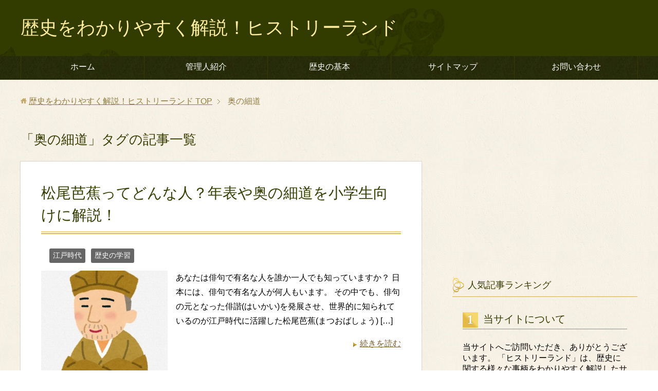

--- FILE ---
content_type: text/html; charset=UTF-8
request_url: https://history-land.com/tag/%E5%A5%A5%E3%81%AE%E7%B4%B0%E9%81%93/
body_size: 8357
content:
<!DOCTYPE html><html lang="ja"
 class="col2"><head prefix="og: http://ogp.me/ns# fb: http://ogp.me/ns/fb#"><title>奥の細道 | 歴史をわかりやすく解説！ヒストリーランド</title><meta charset="UTF-8"><meta http-equiv="X-UA-Compatible" content="IE=edge"><meta name="viewport" content="width=device-width, initial-scale=1.0"><meta name="keywords" content="奥の細道"><meta name="description" content="「奥の細道」の記事一覧"><link rel="canonical" href="https://history-land.com/tag/%e5%a5%a5%e3%81%ae%e7%b4%b0%e9%81%93/" /><meta name="keywords" itemprop="keywords" content="松尾芭蕉,どんな人,年表,奥の細道,小学生" /><link rel="canonical" href="https://history-land.com/tag/%e5%a5%a5%e3%81%ae%e7%b4%b0%e9%81%93/" /><link rel='dns-prefetch' href='//s0.wp.com' /><link href='https://fonts.gstatic.com' crossorigin='anonymous' rel='preconnect' /><link rel="alternate" type="application/rss+xml" title="歴史をわかりやすく解説！ヒストリーランド &raquo; フィード" href="https://history-land.com/feed/" /><link rel="alternate" type="application/rss+xml" title="歴史をわかりやすく解説！ヒストリーランド &raquo; コメントフィード" href="https://history-land.com/comments/feed/" /><link rel="alternate" type="application/rss+xml" title="歴史をわかりやすく解説！ヒストリーランド &raquo; 奥の細道 タグのフィード" href="https://history-land.com/tag/%e5%a5%a5%e3%81%ae%e7%b4%b0%e9%81%93/feed/" /><link rel='stylesheet' id='contact-form-7-css'  href='https://history-land.com/wp-content/cache/autoptimize/css/autoptimize_single_7c88da3fc9b78c9ec34a880f3da7aa4b.css?ver=4.4' type='text/css' media='all' /><link rel='stylesheet' id='toc-screen-css'  href='https://history-land.com/wp-content/plugins/table-of-contents-plus/screen.min.css?ver=1509' type='text/css' media='all' /><link rel='stylesheet' id='wp-lightbox-2.min.css-css'  href='https://history-land.com/wp-content/plugins/wp-lightbox-2/styles/lightbox.min.css?ver=1.3.4' type='text/css' media='all' /><link rel='stylesheet' id='keni_base-css'  href='https://history-land.com/wp-content/cache/autoptimize/css/autoptimize_single_e9b055dddfeeac2a53ed170cc3e21a8d.css?ver=4.9.26' type='text/css' media='all' /><link rel='stylesheet' id='keni_rwd-css'  href='https://history-land.com/wp-content/cache/autoptimize/css/autoptimize_single_e53f4c272d7bd50e59536d5bb0ecbb71.css?ver=4.9.26' type='text/css' media='all' /><link rel='stylesheet' id='aurora-heatmap-css'  href='https://history-land.com/wp-content/cache/autoptimize/css/autoptimize_single_6acce33b9051b0cc83d519355ded3256.css?ver=1.4.12' type='text/css' media='all' /><link rel='stylesheet' id='jetpack_css-css'  href='https://history-land.com/wp-content/cache/autoptimize/css/autoptimize_single_318945a7087af7f27de6e14c8b728054.css?ver=3.9.10' type='text/css' media='all' /> <script type='text/javascript' src='https://history-land.com/wp-includes/js/jquery/jquery.js?ver=1.12.4'></script> <script defer type='text/javascript' src='https://history-land.com/wp-includes/js/jquery/jquery-migrate.min.js?ver=1.4.1'></script> <script defer type='text/javascript' src='https://history-land.com/wp-content/plugins/aurora-heatmap/js/mobile-detect.min.js?ver=1.4.4'></script> <script type='text/javascript'>var aurora_heatmap_reporter = {"ajax_url":"https:\/\/history-land.com\/wp-admin\/admin-ajax.php","action":"aurora_heatmap","interval":"10","stacks":"10","reports":"click_pc,click_mobile","debug":"0","ajax_delay_time":"3000"};</script> <script defer type='text/javascript' src='https://history-land.com/wp-content/cache/autoptimize/js/autoptimize_single_7909313c3132188c4971b0b9a6326771.js?ver=1.4.12'></script> <link rel='https://api.w.org/' href='https://history-land.com/wp-json/' /><link rel="EditURI" type="application/rsd+xml" title="RSD" href="https://history-land.com/xmlrpc.php?rsd" /><link rel="wlwmanifest" type="application/wlwmanifest+xml" href="https://history-land.com/wp-includes/wlwmanifest.xml" /><meta name="generator" content="WordPress 4.9.26" /><style type='text/css'>img#wpstats{display:none}</style><style type="text/css">.broken_link, a.broken_link {
	text-decoration: line-through;
}</style><style type="text/css">.removed_link, a.removed_link {
	text-decoration: line-through;
}</style><link rel="shortcut icon" type="image/x-icon" href="https://history-land.com/wp-content/themes/keni71_wp_beauty_green_201810241201/favicon.ico"><link rel="apple-touch-icon" href="https://history-land.com/wp-content/themes/keni71_wp_beauty_green_201810241201/images/apple-touch-icon.png"><link rel="apple-touch-icon-precomposed"
 href="https://history-land.com/wp-content/themes/keni71_wp_beauty_green_201810241201/images/apple-touch-icon.png"><link rel="icon" href="https://history-land.com/wp-content/themes/keni71_wp_beauty_green_201810241201/images/apple-touch-icon.png"> <!--[if lt IE 9]> <script src="https://history-land.com/wp-content/themes/keni71_wp_beauty_green_201810241201/js/html5.js"></script><![endif]-->  <script async src="https://www.googletagmanager.com/gtag/js?id=UA-75086588-1"></script> <script>window.dataLayer = window.dataLayer || [];
  function gtag(){dataLayer.push(arguments);}
  gtag('js', new Date());

  gtag('config', 'UA-75086588-1');</script>  <script async src="https://www.googletagmanager.com/gtag/js?id=G-Z39YHKKFBL"></script> <script>window.dataLayer = window.dataLayer || [];
  function gtag(){dataLayer.push(arguments);}
  gtag('js', new Date());

  gtag('config', 'G-Z39YHKKFBL');</script> </head><body class="archive tag tag-103"><div class="container"><header id="top" class="site-header "><div class="site-header-in"><div class="site-header-conts"><p class="site-title"><a
 href="https://history-land.com">歴史をわかりやすく解説！ヒストリーランド</a></p></div></div><nav class="global-nav"><div class="global-nav-in"><div class="global-nav-panel"><span class="btn-global-nav icon-gn-menu">メニュー</span></div><ul id="menu"><li class="menu-item menu-item-type-custom menu-item-object-custom menu-item-home menu-item-909"><a href="http://history-land.com/">ホーム</a></li><li class="menu-item menu-item-type-post_type menu-item-object-page menu-item-1977"><a href="https://history-land.com/profile/">管理人紹介</a></li><li class="menu-item menu-item-type-taxonomy menu-item-object-category menu-item-1342"><a href="https://history-land.com/category/history-learning/">歴史の基本</a></li><li class="menu-item menu-item-type-post_type menu-item-object-page menu-item-1976"><a href="https://history-land.com/sitemap/">サイトマップ</a></li><li class="menu-item menu-item-type-post_type menu-item-object-page menu-item-907"><a href="https://history-land.com/qa-2/">お問い合わせ</a></li></ul></div></nav></header><div class="main-body"><div class="main-body-in"><nav class="breadcrumbs"><ol class="breadcrumbs-in" itemscope itemtype="http://schema.org/BreadcrumbList"><li class="bcl-first" itemprop="itemListElement" itemscope itemtype="http://schema.org/ListItem"> <a itemprop="item" href="https://history-land.com"><span itemprop="name">歴史をわかりやすく解説！ヒストリーランド</span> TOP</a><meta itemprop="position" content="1" /></li><li class="bcl-last">奥の細道</li></ol></nav><main><div class="main-conts"><h1 class="archive-title">「奥の細道」タグの記事一覧</h1><article id="post-1755" class="section-wrap"><div class="section-in"><header class="article-header"><h2 class="section-title"><a href="https://history-land.com/basho/" title="松尾芭蕉ってどんな人？年表や奥の細道を小学生向けに解説！">松尾芭蕉ってどんな人？年表や奥の細道を小学生向けに解説！</a></h2><p class="post-date"><time datetime="2022-10-19"></time></p><div class="post-cat"> <span class="cat cat013" style="background-color: #666;"><a href="https://history-land.com/category/edo-period/" style="color: #FFF;">江戸時代</a></span> <span class="cat cat008" style="background-color: #666;"><a href="https://history-land.com/category/history-learning/" style="color: #FFF;">歴史の学習</a></span></div></header><div class="article-body"><div class="eye-catch"><a href="https://history-land.com/basho/" title="松尾芭蕉ってどんな人？年表や奥の細道を小学生向けに解説！"><noscript><img src="https://history-land.com/wp-content/plugins/lazy-load/images/1x1.trans.gif" data-lazy-src="https://history-land.com/wp-content/uploads/2016/08/ea46e9802fbd09829bd646a0538438bd-246x200.jpg" width="246" height="200" class="attachment-post-thumbnail size-post-thumbnail wp-post-image" a title="" alt="" /></noscript><img src='data:image/svg+xml,%3Csvg%20xmlns=%22http://www.w3.org/2000/svg%22%20viewBox=%220%200%20246%20200%22%3E%3C/svg%3E' data-src="https://history-land.com/wp-content/plugins/lazy-load/images/1x1.trans.gif" data-lazy-src="https://history-land.com/wp-content/uploads/2016/08/ea46e9802fbd09829bd646a0538438bd-246x200.jpg" width="246" height="200" class="lazyload attachment-post-thumbnail size-post-thumbnail wp-post-image" a title="" alt="" /><noscript><img width="246" height="200" src="https://history-land.com/wp-content/uploads/2016/08/ea46e9802fbd09829bd646a0538438bd-246x200.jpg" class="attachment-post-thumbnail size-post-thumbnail wp-post-image" alt="" /></noscript></a></div><p>あなたは俳句で有名な人を誰か一人でも知っていますか？ 日本には、俳句で有名な人が何人もいます。 その中でも、俳句の元となった俳諧(はいかい)を発展させ、世界的に知られているのが江戸時代に活躍した松尾芭蕉(まつおばしょう) [&hellip;]</p><p class="link-next"><a href="https://history-land.com/basho/">続きを読む</a></p></div></div></article></div></main><aside class="sub-conts sidebar"><section id="text-4" class="section-wrap widget-conts widget_text"><div class="section-in"><div class="textwidget"><script async src="//pagead2.googlesyndication.com/pagead/js/adsbygoogle.js"></script>  <ins class="adsbygoogle"
 style="display:inline-block;width:300px;height:250px"
 data-ad-client="ca-pub-3734341896140958"
 data-ad-slot="6271019220"></ins> <script>(adsbygoogle = window.adsbygoogle || []).push({});</script></div></div></section><section id="keni_pv-2" class="section-wrap widget-conts widget_keni_pv"><div class="section-in"><h3 class="section-title">人気記事ランキング</h3><ol class="ranking-list ranking-list03"><li class="rank01"><h4 class="rank-title"><a href="https://history-land.com/">当サイトについて</a></h4><p class="rank-desc">当サイトへご訪問いただき、ありがとうございます。  「ヒストリーランド」は、歴史に関する様々な事柄をわかりやすく解説したサイトです。歴史人物のわかりやすい紹...</p></li><li class="rank02"><h4 class="rank-title"><a href="https://history-land.com/japanese-money-history/">日本のお金の歴史をとても簡単に解説！年表やその起源とは？</a></h4><div class="rank-thumb"><a href="https://history-land.com/japanese-money-history/"><noscript><img src="https://history-land.com/wp-content/plugins/lazy-load/images/1x1.trans.gif" data-lazy-src="https://history-land.com/wp-content/uploads/2016/08/3a84cf8264dded37cff1f3739f1aa1b5-100x100.jpg" width="100" height="100" class="attachment-ss_thumb size-ss_thumb wp-post-image" alt srcset="https://history-land.com/wp-content/uploads/2016/08/3a84cf8264dded37cff1f3739f1aa1b5-100x100.jpg 100w, https://history-land.com/wp-content/uploads/2016/08/3a84cf8264dded37cff1f3739f1aa1b5-1024x1024.jpg 1024w, https://history-land.com/wp-content/uploads/2016/08/3a84cf8264dded37cff1f3739f1aa1b5-320x320.jpg 320w, https://history-land.com/wp-content/uploads/2016/08/3a84cf8264dded37cff1f3739f1aa1b5-200x200.jpg 200w, https://history-land.com/wp-content/uploads/2016/08/3a84cf8264dded37cff1f3739f1aa1b5-150x150.jpg 150w" sizes="(max-width: 100px) 100vw, 100px" title="" alt="" /></noscript><img src='data:image/svg+xml,%3Csvg%20xmlns=%22http://www.w3.org/2000/svg%22%20viewBox=%220%200%20100%20100%22%3E%3C/svg%3E' data-src="https://history-land.com/wp-content/plugins/lazy-load/images/1x1.trans.gif" data-lazy-src="https://history-land.com/wp-content/uploads/2016/08/3a84cf8264dded37cff1f3739f1aa1b5-100x100.jpg" width="100" height="100" class="lazyload attachment-ss_thumb size-ss_thumb wp-post-image" alt data-srcset="https://history-land.com/wp-content/uploads/2016/08/3a84cf8264dded37cff1f3739f1aa1b5-100x100.jpg 100w, https://history-land.com/wp-content/uploads/2016/08/3a84cf8264dded37cff1f3739f1aa1b5-1024x1024.jpg 1024w, https://history-land.com/wp-content/uploads/2016/08/3a84cf8264dded37cff1f3739f1aa1b5-320x320.jpg 320w, https://history-land.com/wp-content/uploads/2016/08/3a84cf8264dded37cff1f3739f1aa1b5-200x200.jpg 200w, https://history-land.com/wp-content/uploads/2016/08/3a84cf8264dded37cff1f3739f1aa1b5-150x150.jpg 150w" data-sizes="(max-width: 100px) 100vw, 100px" title="" alt="" /><noscript><img width="100" height="100" src="https://history-land.com/wp-content/uploads/2016/08/3a84cf8264dded37cff1f3739f1aa1b5-100x100.jpg" class="attachment-ss_thumb size-ss_thumb wp-post-image" alt="" srcset="https://history-land.com/wp-content/uploads/2016/08/3a84cf8264dded37cff1f3739f1aa1b5-100x100.jpg 100w, https://history-land.com/wp-content/uploads/2016/08/3a84cf8264dded37cff1f3739f1aa1b5-1024x1024.jpg 1024w, https://history-land.com/wp-content/uploads/2016/08/3a84cf8264dded37cff1f3739f1aa1b5-320x320.jpg 320w, https://history-land.com/wp-content/uploads/2016/08/3a84cf8264dded37cff1f3739f1aa1b5-200x200.jpg 200w, https://history-land.com/wp-content/uploads/2016/08/3a84cf8264dded37cff1f3739f1aa1b5-150x150.jpg 150w" sizes="(max-width: 100px) 100vw, 100px" /></noscript></a></div><p class="rank-desc"> 日本のお金の歴史を見てみると、和同開珎や天正大判という貨幣の名前が浮かびますが、その全体的な流れについてはよくわからない…という方もいると思います。...</p></li><li class="rank03"><h4 class="rank-title"><a href="https://history-land.com/hideyoshi-kamon/">豊臣秀吉の家紋の意味は？政府が使っている理由について！</a></h4><div class="rank-thumb"><a href="https://history-land.com/hideyoshi-kamon/"><noscript><img src="https://history-land.com/wp-content/plugins/lazy-load/images/1x1.trans.gif" data-lazy-src="https://history-land.com/wp-content/uploads/2016/03/8eec784cc4e543e9b208df0c8a84681f-100x100.jpg" width="100" height="100" class="attachment-ss_thumb size-ss_thumb wp-post-image" alt srcset="https://history-land.com/wp-content/uploads/2016/03/8eec784cc4e543e9b208df0c8a84681f-100x100.jpg 100w, https://history-land.com/wp-content/uploads/2016/03/8eec784cc4e543e9b208df0c8a84681f-150x150.jpg 150w, https://history-land.com/wp-content/uploads/2016/03/8eec784cc4e543e9b208df0c8a84681f.jpg 155w" sizes="(max-width: 100px) 100vw, 100px" title="" alt="" /></noscript><img src='data:image/svg+xml,%3Csvg%20xmlns=%22http://www.w3.org/2000/svg%22%20viewBox=%220%200%20100%20100%22%3E%3C/svg%3E' data-src="https://history-land.com/wp-content/plugins/lazy-load/images/1x1.trans.gif" data-lazy-src="https://history-land.com/wp-content/uploads/2016/03/8eec784cc4e543e9b208df0c8a84681f-100x100.jpg" width="100" height="100" class="lazyload attachment-ss_thumb size-ss_thumb wp-post-image" alt data-srcset="https://history-land.com/wp-content/uploads/2016/03/8eec784cc4e543e9b208df0c8a84681f-100x100.jpg 100w, https://history-land.com/wp-content/uploads/2016/03/8eec784cc4e543e9b208df0c8a84681f-150x150.jpg 150w, https://history-land.com/wp-content/uploads/2016/03/8eec784cc4e543e9b208df0c8a84681f.jpg 155w" data-sizes="(max-width: 100px) 100vw, 100px" title="" alt="" /><noscript><img width="100" height="100" src="https://history-land.com/wp-content/uploads/2016/03/8eec784cc4e543e9b208df0c8a84681f-100x100.jpg" class="attachment-ss_thumb size-ss_thumb wp-post-image" alt="" srcset="https://history-land.com/wp-content/uploads/2016/03/8eec784cc4e543e9b208df0c8a84681f-100x100.jpg 100w, https://history-land.com/wp-content/uploads/2016/03/8eec784cc4e543e9b208df0c8a84681f-150x150.jpg 150w, https://history-land.com/wp-content/uploads/2016/03/8eec784cc4e543e9b208df0c8a84681f.jpg 155w" sizes="(max-width: 100px) 100vw, 100px" /></noscript></a></div><p class="rank-desc"> 豊臣秀吉の家紋は「桐紋」と呼ばれるものです。  他にも、ひょうたんの馬標や妻の実家の木下家の家紋を使っていた時期もありましたが、秀吉の家紋と言えばや...</p></li><li class="rank04"><h4 class="rank-title"><a href="https://history-land.com/nobunaga-chronology/">織田信長の年表を小学生向けに簡単に解説。有名なしたこともまとめてみた！</a></h4><div class="rank-thumb"><a href="https://history-land.com/nobunaga-chronology/"><noscript><img src="https://history-land.com/wp-content/plugins/lazy-load/images/1x1.trans.gif" data-lazy-src="https://history-land.com/wp-content/uploads/2016/03/3e0b55e226cec74e888e20c95adcdf76-e1540172310434.jpg" width="92" height="100" class="attachment-ss_thumb size-ss_thumb wp-post-image" a title="" alt="" /></noscript><img src='data:image/svg+xml,%3Csvg%20xmlns=%22http://www.w3.org/2000/svg%22%20viewBox=%220%200%2092%20100%22%3E%3C/svg%3E' data-src="https://history-land.com/wp-content/plugins/lazy-load/images/1x1.trans.gif" data-lazy-src="https://history-land.com/wp-content/uploads/2016/03/3e0b55e226cec74e888e20c95adcdf76-e1540172310434.jpg" width="92" height="100" class="lazyload attachment-ss_thumb size-ss_thumb wp-post-image" a title="" alt="" /><noscript><img width="92" height="100" src="https://history-land.com/wp-content/uploads/2016/03/3e0b55e226cec74e888e20c95adcdf76-e1540172310434.jpg" class="attachment-ss_thumb size-ss_thumb wp-post-image" alt="" /></noscript></a></div><p class="rank-desc"> 織田信長といえば、戦国時代で活躍した有名な武将で、日本の歴史に触れると必ずその名前が出てきますよね。  一方で信長のしたことや年表はあまり知らない、とい...</p></li><li class="rank05"><h4 class="rank-title"><a href="https://history-land.com/hidenaga-family/">豊臣秀長の妻や子供について解説。養子の豊臣秀保とは？</a></h4><div class="rank-thumb"><a href="https://history-land.com/hidenaga-family/"><noscript><img src="https://history-land.com/wp-content/plugins/lazy-load/images/1x1.trans.gif" data-lazy-src="https://history-land.com/wp-content/uploads/2016/06/ce47d043425d337249a7fd821adea909-100x100.jpg" width="100" height="100" class="attachment-ss_thumb size-ss_thumb wp-post-image" alt srcset="https://history-land.com/wp-content/uploads/2016/06/ce47d043425d337249a7fd821adea909-100x100.jpg 100w, https://history-land.com/wp-content/uploads/2016/06/ce47d043425d337249a7fd821adea909-320x320.jpg 320w, https://history-land.com/wp-content/uploads/2016/06/ce47d043425d337249a7fd821adea909-200x200.jpg 200w, https://history-land.com/wp-content/uploads/2016/06/ce47d043425d337249a7fd821adea909-150x150.jpg 150w" sizes="(max-width: 100px) 100vw, 100px" title="" alt="" /></noscript><img src='data:image/svg+xml,%3Csvg%20xmlns=%22http://www.w3.org/2000/svg%22%20viewBox=%220%200%20100%20100%22%3E%3C/svg%3E' data-src="https://history-land.com/wp-content/plugins/lazy-load/images/1x1.trans.gif" data-lazy-src="https://history-land.com/wp-content/uploads/2016/06/ce47d043425d337249a7fd821adea909-100x100.jpg" width="100" height="100" class="lazyload attachment-ss_thumb size-ss_thumb wp-post-image" alt data-srcset="https://history-land.com/wp-content/uploads/2016/06/ce47d043425d337249a7fd821adea909-100x100.jpg 100w, https://history-land.com/wp-content/uploads/2016/06/ce47d043425d337249a7fd821adea909-320x320.jpg 320w, https://history-land.com/wp-content/uploads/2016/06/ce47d043425d337249a7fd821adea909-200x200.jpg 200w, https://history-land.com/wp-content/uploads/2016/06/ce47d043425d337249a7fd821adea909-150x150.jpg 150w" data-sizes="(max-width: 100px) 100vw, 100px" title="" alt="" /><noscript><img width="100" height="100" src="https://history-land.com/wp-content/uploads/2016/06/ce47d043425d337249a7fd821adea909-100x100.jpg" class="attachment-ss_thumb size-ss_thumb wp-post-image" alt="" srcset="https://history-land.com/wp-content/uploads/2016/06/ce47d043425d337249a7fd821adea909-100x100.jpg 100w, https://history-land.com/wp-content/uploads/2016/06/ce47d043425d337249a7fd821adea909-320x320.jpg 320w, https://history-land.com/wp-content/uploads/2016/06/ce47d043425d337249a7fd821adea909-200x200.jpg 200w, https://history-land.com/wp-content/uploads/2016/06/ce47d043425d337249a7fd821adea909-150x150.jpg 150w" sizes="(max-width: 100px) 100vw, 100px" /></noscript></a></div><p class="rank-desc"> 豊臣秀長と言えば、兄の秀吉を信長の家臣時代から支えた人物として知られています。時には兄による強引な政策を調整することで、その政治を巧みに治めていた事で知られ...</p></li><li class="rank06"><h4 class="rank-title"><a href="https://history-land.com/ieyasu-chronology/">徳川家康の年表をわかりやすく解説！小学生向けに簡単にまとめてみた。</a></h4><div class="rank-thumb"><a href="https://history-land.com/ieyasu-chronology/"><noscript><img src="https://history-land.com/wp-content/plugins/lazy-load/images/1x1.trans.gif" data-lazy-src="https://history-land.com/wp-content/uploads/2016/03/e96778865615e84c6fb8a8d1e58cca1b-100x100.jpg" width="100" height="100" class="attachment-ss_thumb size-ss_thumb wp-post-image" alt srcset="https://history-land.com/wp-content/uploads/2016/03/e96778865615e84c6fb8a8d1e58cca1b-100x100.jpg 100w, https://history-land.com/wp-content/uploads/2016/03/e96778865615e84c6fb8a8d1e58cca1b-150x150.jpg 150w, https://history-land.com/wp-content/uploads/2016/03/e96778865615e84c6fb8a8d1e58cca1b-320x320.jpg 320w, https://history-land.com/wp-content/uploads/2016/03/e96778865615e84c6fb8a8d1e58cca1b-200x200.jpg 200w" sizes="(max-width: 100px) 100vw, 100px" title="" alt="" /></noscript><img src='data:image/svg+xml,%3Csvg%20xmlns=%22http://www.w3.org/2000/svg%22%20viewBox=%220%200%20100%20100%22%3E%3C/svg%3E' data-src="https://history-land.com/wp-content/plugins/lazy-load/images/1x1.trans.gif" data-lazy-src="https://history-land.com/wp-content/uploads/2016/03/e96778865615e84c6fb8a8d1e58cca1b-100x100.jpg" width="100" height="100" class="lazyload attachment-ss_thumb size-ss_thumb wp-post-image" alt data-srcset="https://history-land.com/wp-content/uploads/2016/03/e96778865615e84c6fb8a8d1e58cca1b-100x100.jpg 100w, https://history-land.com/wp-content/uploads/2016/03/e96778865615e84c6fb8a8d1e58cca1b-150x150.jpg 150w, https://history-land.com/wp-content/uploads/2016/03/e96778865615e84c6fb8a8d1e58cca1b-320x320.jpg 320w, https://history-land.com/wp-content/uploads/2016/03/e96778865615e84c6fb8a8d1e58cca1b-200x200.jpg 200w" data-sizes="(max-width: 100px) 100vw, 100px" title="" alt="" /><noscript><img width="100" height="100" src="https://history-land.com/wp-content/uploads/2016/03/e96778865615e84c6fb8a8d1e58cca1b-100x100.jpg" class="attachment-ss_thumb size-ss_thumb wp-post-image" alt="" srcset="https://history-land.com/wp-content/uploads/2016/03/e96778865615e84c6fb8a8d1e58cca1b-100x100.jpg 100w, https://history-land.com/wp-content/uploads/2016/03/e96778865615e84c6fb8a8d1e58cca1b-150x150.jpg 150w, https://history-land.com/wp-content/uploads/2016/03/e96778865615e84c6fb8a8d1e58cca1b-320x320.jpg 320w, https://history-land.com/wp-content/uploads/2016/03/e96778865615e84c6fb8a8d1e58cca1b-200x200.jpg 200w" sizes="(max-width: 100px) 100vw, 100px" /></noscript></a></div><p class="rank-desc"> 徳川家康について調べている方の中には、簡単にまとめられている家康の年表を見たい方がいると思います。  そこで、家康の年表について小学生の方にもわかり...</p></li><li class="rank07"><h4 class="rank-title"><a href="https://history-land.com/kani-difference/">摂政、関白、太閤、太政大臣、征夷大将軍の違いをわかりやすく解説！</a></h4><div class="rank-thumb"><a href="https://history-land.com/kani-difference/"><noscript><img src="https://history-land.com/wp-content/plugins/lazy-load/images/1x1.trans.gif" data-lazy-src="https://history-land.com/wp-content/uploads/2016/06/dc026747c87f7c0d09f00bc2886ab5db-100x100.jpg" width="100" height="100" class="attachment-ss_thumb size-ss_thumb wp-post-image" alt srcset="https://history-land.com/wp-content/uploads/2016/06/dc026747c87f7c0d09f00bc2886ab5db-100x100.jpg 100w, https://history-land.com/wp-content/uploads/2016/06/dc026747c87f7c0d09f00bc2886ab5db-320x320.jpg 320w, https://history-land.com/wp-content/uploads/2016/06/dc026747c87f7c0d09f00bc2886ab5db-200x200.jpg 200w, https://history-land.com/wp-content/uploads/2016/06/dc026747c87f7c0d09f00bc2886ab5db-150x150.jpg 150w" sizes="(max-width: 100px) 100vw, 100px" title="" alt="" /></noscript><img src='data:image/svg+xml,%3Csvg%20xmlns=%22http://www.w3.org/2000/svg%22%20viewBox=%220%200%20100%20100%22%3E%3C/svg%3E' data-src="https://history-land.com/wp-content/plugins/lazy-load/images/1x1.trans.gif" data-lazy-src="https://history-land.com/wp-content/uploads/2016/06/dc026747c87f7c0d09f00bc2886ab5db-100x100.jpg" width="100" height="100" class="lazyload attachment-ss_thumb size-ss_thumb wp-post-image" alt data-srcset="https://history-land.com/wp-content/uploads/2016/06/dc026747c87f7c0d09f00bc2886ab5db-100x100.jpg 100w, https://history-land.com/wp-content/uploads/2016/06/dc026747c87f7c0d09f00bc2886ab5db-320x320.jpg 320w, https://history-land.com/wp-content/uploads/2016/06/dc026747c87f7c0d09f00bc2886ab5db-200x200.jpg 200w, https://history-land.com/wp-content/uploads/2016/06/dc026747c87f7c0d09f00bc2886ab5db-150x150.jpg 150w" data-sizes="(max-width: 100px) 100vw, 100px" title="" alt="" /><noscript><img width="100" height="100" src="https://history-land.com/wp-content/uploads/2016/06/dc026747c87f7c0d09f00bc2886ab5db-100x100.jpg" class="attachment-ss_thumb size-ss_thumb wp-post-image" alt="" srcset="https://history-land.com/wp-content/uploads/2016/06/dc026747c87f7c0d09f00bc2886ab5db-100x100.jpg 100w, https://history-land.com/wp-content/uploads/2016/06/dc026747c87f7c0d09f00bc2886ab5db-320x320.jpg 320w, https://history-land.com/wp-content/uploads/2016/06/dc026747c87f7c0d09f00bc2886ab5db-200x200.jpg 200w, https://history-land.com/wp-content/uploads/2016/06/dc026747c87f7c0d09f00bc2886ab5db-150x150.jpg 150w" sizes="(max-width: 100px) 100vw, 100px" /></noscript></a></div><p class="rank-desc"> 関白・藤原道長、太閤・豊臣秀吉といったように、有名な歴史上の人物は役職名と一緒に呼ばれることが多いですよね。  その一方で、役職の名前は知っていても...</p></li><li class="rank08"><h4 class="rank-title"><a href="https://history-land.com/latehojo-kamon/">北条家の家紋「三つ鱗」とは？由来やトライフォースとの関連も解説！</a></h4><div class="rank-thumb"><a href="https://history-land.com/latehojo-kamon/"><noscript><img src="https://history-land.com/wp-content/plugins/lazy-load/images/1x1.trans.gif" data-lazy-src="https://history-land.com/wp-content/uploads/2016/06/f6f644a1157374480f79f71ea89b17f7-100x82.jpg" width="100" height="82" class="attachment-ss_thumb size-ss_thumb wp-post-image" a title="" alt="" /></noscript><img src='data:image/svg+xml,%3Csvg%20xmlns=%22http://www.w3.org/2000/svg%22%20viewBox=%220%200%20100%2082%22%3E%3C/svg%3E' data-src="https://history-land.com/wp-content/plugins/lazy-load/images/1x1.trans.gif" data-lazy-src="https://history-land.com/wp-content/uploads/2016/06/f6f644a1157374480f79f71ea89b17f7-100x82.jpg" width="100" height="82" class="lazyload attachment-ss_thumb size-ss_thumb wp-post-image" a title="" alt="" /><noscript><img width="100" height="82" src="https://history-land.com/wp-content/uploads/2016/06/f6f644a1157374480f79f71ea89b17f7-100x82.jpg" class="attachment-ss_thumb size-ss_thumb wp-post-image" alt="" /></noscript></a></div><p class="rank-desc"> 戦国時代の後北条氏は、関東地方で100年ほど繁栄していた有力な一族です。  家紋は三角形を3つ使っている三つ鱗（ミツウロコ）ですが、その由来はどこに...</p></li><li class="rank09"><h4 class="rank-title"><a href="https://history-land.com/katokiyomasa-sison/">加藤清正の子孫は現代もいる？墓が山形にある理由について！</a></h4><div class="rank-thumb"><a href="https://history-land.com/katokiyomasa-sison/"><noscript><img src="https://history-land.com/wp-content/plugins/lazy-load/images/1x1.trans.gif" data-lazy-src="https://history-land.com/wp-content/uploads/2016/03/photo0000-5411__1_-100x100.jpg" width="100" height="100" class="attachment-ss_thumb size-ss_thumb wp-post-image" alt srcset="https://history-land.com/wp-content/uploads/2016/03/photo0000-5411__1_-100x100.jpg 100w, https://history-land.com/wp-content/uploads/2016/03/photo0000-5411__1_-150x150.jpg 150w, https://history-land.com/wp-content/uploads/2016/03/photo0000-5411__1_-320x320.jpg 320w, https://history-land.com/wp-content/uploads/2016/03/photo0000-5411__1_-200x200.jpg 200w" sizes="(max-width: 100px) 100vw, 100px" title="" alt="" /></noscript><img src='data:image/svg+xml,%3Csvg%20xmlns=%22http://www.w3.org/2000/svg%22%20viewBox=%220%200%20100%20100%22%3E%3C/svg%3E' data-src="https://history-land.com/wp-content/plugins/lazy-load/images/1x1.trans.gif" data-lazy-src="https://history-land.com/wp-content/uploads/2016/03/photo0000-5411__1_-100x100.jpg" width="100" height="100" class="lazyload attachment-ss_thumb size-ss_thumb wp-post-image" alt data-srcset="https://history-land.com/wp-content/uploads/2016/03/photo0000-5411__1_-100x100.jpg 100w, https://history-land.com/wp-content/uploads/2016/03/photo0000-5411__1_-150x150.jpg 150w, https://history-land.com/wp-content/uploads/2016/03/photo0000-5411__1_-320x320.jpg 320w, https://history-land.com/wp-content/uploads/2016/03/photo0000-5411__1_-200x200.jpg 200w" data-sizes="(max-width: 100px) 100vw, 100px" title="" alt="" /><noscript><img width="100" height="100" src="https://history-land.com/wp-content/uploads/2016/03/photo0000-5411__1_-100x100.jpg" class="attachment-ss_thumb size-ss_thumb wp-post-image" alt="" srcset="https://history-land.com/wp-content/uploads/2016/03/photo0000-5411__1_-100x100.jpg 100w, https://history-land.com/wp-content/uploads/2016/03/photo0000-5411__1_-150x150.jpg 150w, https://history-land.com/wp-content/uploads/2016/03/photo0000-5411__1_-320x320.jpg 320w, https://history-land.com/wp-content/uploads/2016/03/photo0000-5411__1_-200x200.jpg 200w" sizes="(max-width: 100px) 100vw, 100px" /></noscript></a></div><p class="rank-desc"> 加藤清正と言えば、朝鮮出兵における虎退治の伝説や熊本城の築城、豊臣家への忠義が厚い人物といった事がイメージしやすいと思うのですが、その子孫は現在でも...</p></li><li class="rank10"><h4 class="rank-title"><a href="https://history-land.com/ieyasu-familytree/">徳川家康の家系図を簡単にわかりやすい形で解説！</a></h4><div class="rank-thumb"><a href="https://history-land.com/ieyasu-familytree/"><noscript><img src="https://history-land.com/wp-content/plugins/lazy-load/images/1x1.trans.gif" data-lazy-src="https://history-land.com/wp-content/uploads/2016/03/e96778865615e84c6fb8a8d1e58cca1b-100x100.jpg" width="100" height="100" class="attachment-ss_thumb size-ss_thumb wp-post-image" alt srcset="https://history-land.com/wp-content/uploads/2016/03/e96778865615e84c6fb8a8d1e58cca1b-100x100.jpg 100w, https://history-land.com/wp-content/uploads/2016/03/e96778865615e84c6fb8a8d1e58cca1b-150x150.jpg 150w, https://history-land.com/wp-content/uploads/2016/03/e96778865615e84c6fb8a8d1e58cca1b-320x320.jpg 320w, https://history-land.com/wp-content/uploads/2016/03/e96778865615e84c6fb8a8d1e58cca1b-200x200.jpg 200w" sizes="(max-width: 100px) 100vw, 100px" title="" alt="" /></noscript><img src='data:image/svg+xml,%3Csvg%20xmlns=%22http://www.w3.org/2000/svg%22%20viewBox=%220%200%20100%20100%22%3E%3C/svg%3E' data-src="https://history-land.com/wp-content/plugins/lazy-load/images/1x1.trans.gif" data-lazy-src="https://history-land.com/wp-content/uploads/2016/03/e96778865615e84c6fb8a8d1e58cca1b-100x100.jpg" width="100" height="100" class="lazyload attachment-ss_thumb size-ss_thumb wp-post-image" alt data-srcset="https://history-land.com/wp-content/uploads/2016/03/e96778865615e84c6fb8a8d1e58cca1b-100x100.jpg 100w, https://history-land.com/wp-content/uploads/2016/03/e96778865615e84c6fb8a8d1e58cca1b-150x150.jpg 150w, https://history-land.com/wp-content/uploads/2016/03/e96778865615e84c6fb8a8d1e58cca1b-320x320.jpg 320w, https://history-land.com/wp-content/uploads/2016/03/e96778865615e84c6fb8a8d1e58cca1b-200x200.jpg 200w" data-sizes="(max-width: 100px) 100vw, 100px" title="" alt="" /><noscript><img width="100" height="100" src="https://history-land.com/wp-content/uploads/2016/03/e96778865615e84c6fb8a8d1e58cca1b-100x100.jpg" class="attachment-ss_thumb size-ss_thumb wp-post-image" alt="" srcset="https://history-land.com/wp-content/uploads/2016/03/e96778865615e84c6fb8a8d1e58cca1b-100x100.jpg 100w, https://history-land.com/wp-content/uploads/2016/03/e96778865615e84c6fb8a8d1e58cca1b-150x150.jpg 150w, https://history-land.com/wp-content/uploads/2016/03/e96778865615e84c6fb8a8d1e58cca1b-320x320.jpg 320w, https://history-land.com/wp-content/uploads/2016/03/e96778865615e84c6fb8a8d1e58cca1b-200x200.jpg 200w" sizes="(max-width: 100px) 100vw, 100px" /></noscript></a></div><p class="rank-desc"> 歴史ファンの方の中で、つい「家系図」が気になるという方は多いと思います。  私も実はそうで、子供の頃は父や母に「うちの家系図はないの？」という事...</p></li></ol></div></section><section id="search-2" class="section-wrap widget-conts widget_search"><div class="section-in"><form method="get" id="searchform" action="https://history-land.com/"><div class="search-box"> <input class="search" type="text" value="" name="s" id="s"><button id="searchsubmit" class="btn-search"><noscript><img alt="検索" width="32" height="20" src="https://history-land.com/wp-content/themes/keni71_wp_beauty_green_201810241201/images/icon/icon-btn-search.png"></noscript><img class="lazyload" alt="検索" width="32" height="20" src='data:image/svg+xml,%3Csvg%20xmlns=%22http://www.w3.org/2000/svg%22%20viewBox=%220%200%2032%2020%22%3E%3C/svg%3E' data-src="https://history-land.com/wp-content/themes/keni71_wp_beauty_green_201810241201/images/icon/icon-btn-search.png"></button></div></form></div></section><section id="categories-2" class="section-wrap widget-conts widget_categories"><div class="section-in"><h3 class="section-title">カテゴリー</h3><ul><li class="cat-item cat-item-29"><a href="https://history-land.com/category/ancient-history/" >古代</a></li><li class="cat-item cat-item-11"><a href="https://history-land.com/category/heian-period/" >平安時代</a></li><li class="cat-item cat-item-12"><a href="https://history-land.com/category/kamakura-and-muromachi-period/" >鎌倉・室町時代</a></li><li class="cat-item cat-item-2"><a href="https://history-land.com/category/sengoku-period/" >戦国時代</a></li><li class="cat-item cat-item-13"><a href="https://history-land.com/category/edo-period/" >江戸時代</a></li><li class="cat-item cat-item-25"><a href="https://history-land.com/category/bakumatsu-and-meiji-restoration/" >幕末・明治維新</a></li><li class="cat-item cat-item-32"><a href="https://history-land.com/category/meiji-and-taisho-period/" >明治・大正時代</a></li><li class="cat-item cat-item-28"><a href="https://history-land.com/category/showa-period/" >昭和時代</a></li><li class="cat-item cat-item-8"><a href="https://history-land.com/category/history-learning/" >歴史の学習</a></li><li class="cat-item cat-item-10"><a href="https://history-land.com/category/battle/" >合戦</a></li><li class="cat-item cat-item-3"><a href="https://history-land.com/category/landmark/" >城・建築物</a></li><li class="cat-item cat-item-24"><a href="https://history-land.com/category/official-position/" >役職</a></li><li class="cat-item cat-item-4"><a href="https://history-land.com/category/kamon/" >家紋など</a></li><li class="cat-item cat-item-6"><a href="https://history-land.com/category/spots/" >地名</a></li><li class="cat-item cat-item-7"><a href="https://history-land.com/category/womens-history/" >女性</a></li><li class="cat-item cat-item-5"><a href="https://history-land.com/category/cultural-history/" >文化史</a></li><li class="cat-item cat-item-26"><a href="https://history-land.com/category/works/" >作品</a></li><li class="cat-item cat-item-30"><a href="https://history-land.com/category/events/" >行事、慣習、風習</a></li><li class="cat-item cat-item-31"><a href="https://history-land.com/category/religion/" >宗教</a></li><li class="cat-item cat-item-1"><a href="https://history-land.com/category/others/" >未分類</a></li></ul></div></section></aside></div></div><footer class="site-footer"><div class="site-footer-in"><div class="site-footer-conts"></div></div><div class="copyright"><p><small>(C) 2026 歴史をわかりやすく解説！ヒストリーランド</small></p></div></footer><p class="page-top"><a href="#top"><noscript><img class="over" src="https://history-land.com/wp-content/themes/keni71_wp_beauty_green_201810241201/images/common/page-top_off.png" width="80" height="80" alt="ページの先頭へ"></noscript><img class="lazyload over" src='data:image/svg+xml,%3Csvg%20xmlns=%22http://www.w3.org/2000/svg%22%20viewBox=%220%200%2080%2080%22%3E%3C/svg%3E' data-src="https://history-land.com/wp-content/themes/keni71_wp_beauty_green_201810241201/images/common/page-top_off.png" width="80" height="80" alt="ページの先頭へ"></a></p></div> <noscript><style>.lazyload{display:none;}</style></noscript><script data-noptimize="1">window.lazySizesConfig=window.lazySizesConfig||{};window.lazySizesConfig.loadMode=1;</script><script defer data-noptimize="1" src='https://history-land.com/wp-content/plugins/autoptimize/classes/external/js/lazysizes.min.js?ao_version=2.8.4'></script><script defer type='text/javascript' src='https://history-land.com/wp-content/plugins/contact-form-7/includes/js/jquery.form.min.js?ver=3.51.0-2014.06.20'></script> <script type='text/javascript'>var _wpcf7 = {"loaderUrl":"https:\/\/history-land.com\/wp-content\/plugins\/contact-form-7\/images\/ajax-loader.gif","recaptchaEmpty":"\u3042\u306a\u305f\u304c\u30ed\u30dc\u30c3\u30c8\u3067\u306f\u306a\u3044\u3053\u3068\u3092\u8a3c\u660e\u3057\u3066\u304f\u3060\u3055\u3044\u3002","sending":"\u9001\u4fe1\u4e2d ..."};</script> <script defer type='text/javascript' src='https://history-land.com/wp-content/cache/autoptimize/js/autoptimize_single_3de2ff2655aff2237a038c6677aff44a.js?ver=4.4'></script> <script type='text/javascript'>var tocplus = {"visibility_show":"\u958b\u304f","visibility_hide":"\u9589\u3058\u308b","width":"Auto"};</script> <script defer type='text/javascript' src='https://history-land.com/wp-content/plugins/table-of-contents-plus/front.min.js?ver=1509'></script> <script type='text/javascript'>var JQLBSettings = {"fitToScreen":"0","resizeSpeed":"400","displayDownloadLink":"0","navbarOnTop":"0","loopImages":"","resizeCenter":"","marginSize":"","linkTarget":"","help":"","prevLinkTitle":"previous image","nextLinkTitle":"next image","prevLinkText":"\u00ab Previous","nextLinkText":"Next \u00bb","closeTitle":"close image gallery","image":"Image ","of":" of ","download":"Download","jqlb_overlay_opacity":"80","jqlb_overlay_color":"#000000","jqlb_overlay_close":"1","jqlb_border_width":"10","jqlb_border_color":"#ffffff","jqlb_border_radius":"0","jqlb_image_info_background_transparency":"100","jqlb_image_info_bg_color":"#ffffff","jqlb_image_info_text_color":"#000000","jqlb_image_info_text_fontsize":"10","jqlb_show_text_for_image":"1","jqlb_next_image_title":"next image","jqlb_previous_image_title":"previous image","jqlb_next_button_image":"https:\/\/history-land.com\/wp-content\/plugins\/wp-lightbox-2\/styles\/images\/next.gif","jqlb_previous_button_image":"https:\/\/history-land.com\/wp-content\/plugins\/wp-lightbox-2\/styles\/images\/prev.gif","jqlb_maximum_width":"","jqlb_maximum_height":"","jqlb_show_close_button":"1","jqlb_close_image_title":"close image gallery","jqlb_close_image_max_heght":"22","jqlb_image_for_close_lightbox":"https:\/\/history-land.com\/wp-content\/plugins\/wp-lightbox-2\/styles\/images\/closelabel.gif","jqlb_keyboard_navigation":"1","jqlb_popup_size_fix":"0"};</script> <script defer type='text/javascript' src='https://history-land.com/wp-content/plugins/wp-lightbox-2/wp-lightbox-2.min.js?ver=1.3.4.1'></script> <script type='text/javascript' src='https://s0.wp.com/wp-content/js/devicepx-jetpack.js?ver=202604'></script> <script defer type='text/javascript' src='https://history-land.com/wp-content/cache/autoptimize/js/autoptimize_single_76185f2b14a30e878bdb7f8bb681aa7c.js?ver=4.9.26'></script> <script defer type='text/javascript' src='https://history-land.com/wp-content/cache/autoptimize/js/autoptimize_single_0f95ad288b461167754a07d0729b9292.js?ver=4.9.26'></script> <script defer type='text/javascript' src='https://history-land.com/wp-content/plugins/lazy-load/js/jquery.sonar.min.js?ver=0.6.1'></script> <script defer type='text/javascript' src='https://history-land.com/wp-content/cache/autoptimize/js/autoptimize_single_c208b892d5e834b4932b43e67037f290.js?ver=0.6.1'></script> <script defer type='text/javascript' src='https://history-land.com/wp-includes/js/wp-embed.min.js?ver=4.9.26'></script> <script type='text/javascript' src='https://stats.wp.com/e-202604.js' async defer></script> <script type='text/javascript'>_stq = window._stq || [];
	_stq.push([ 'view', {v:'ext',j:'1:3.9.10',blog:'108433234',post:'0',tz:'9',srv:'history-land.com'} ]);
	_stq.push([ 'clickTrackerInit', '108433234', '0' ]);</script> </body></html>

--- FILE ---
content_type: text/html; charset=utf-8
request_url: https://www.google.com/recaptcha/api2/aframe
body_size: 266
content:
<!DOCTYPE HTML><html><head><meta http-equiv="content-type" content="text/html; charset=UTF-8"></head><body><script nonce="ab-jaSweZWOEbgNxP-w0hQ">/** Anti-fraud and anti-abuse applications only. See google.com/recaptcha */ try{var clients={'sodar':'https://pagead2.googlesyndication.com/pagead/sodar?'};window.addEventListener("message",function(a){try{if(a.source===window.parent){var b=JSON.parse(a.data);var c=clients[b['id']];if(c){var d=document.createElement('img');d.src=c+b['params']+'&rc='+(localStorage.getItem("rc::a")?sessionStorage.getItem("rc::b"):"");window.document.body.appendChild(d);sessionStorage.setItem("rc::e",parseInt(sessionStorage.getItem("rc::e")||0)+1);localStorage.setItem("rc::h",'1768786160106');}}}catch(b){}});window.parent.postMessage("_grecaptcha_ready", "*");}catch(b){}</script></body></html>

--- FILE ---
content_type: text/css
request_url: https://history-land.com/wp-content/cache/autoptimize/css/autoptimize_single_e9b055dddfeeac2a53ed170cc3e21a8d.css?ver=4.9.26
body_size: 15499
content:
@charset "UTF-8";
/*! normalize.css v3.0.2 | MIT License | git.io/normalize*/
html{font-family:sans-serif;-ms-text-size-adjust:100%;-webkit-text-size-adjust:100%}body{margin:0}article,aside,details,figcaption,figure,footer,header,hgroup,main,menu,nav,section,summary{display:block}audio,canvas,progress,video{display:inline-block;vertical-align:baseline}audio:not([controls]){display:none;height:0}[hidden],template{display:none}a{background-color:transparent}a:active,a:hover{outline:0}abbr[title]{border-bottom:1px dotted}b,strong{font-weight:700}dfn{font-style:italic}h1{margin:.67em 0;font-size:2em}mark{background:#ff0;color:#000}small{font-size:80%}sub,sup{vertical-align:baseline;line-height:0;position:relative;font-size:75%}sup{top:-.5em}sub{bottom:-.25em}img{border:0}svg:not(:root){overflow:hidden}figure{margin:1em 40px}hr{height:0;-moz-box-sizing:content-box;box-sizing:content-box}pre{overflow:auto}code,kbd,pre,samp{font-family:monospace,monospace;font-size:1em}button,input,optgroup,select,textarea{margin:0;color:inherit;font:inherit}button{overflow:visible}button,select{text-transform:none}button,html input[type=button],input[type=reset],input[type=submit]{cursor:pointer;-webkit-appearance:button}button[disabled],html input[disabled]{cursor:default}button::-moz-focus-inner,input::-moz-focus-inner{padding:0;border:0}input{line-height:normal}input[type=checkbox],input[type=radio]{padding:0;box-sizing:border-box}input[type=number]::-webkit-inner-spin-button,input[type=number]::-webkit-outer-spin-button{height:auto}input[type=search]{-moz-box-sizing:content-box;-webkit-box-sizing:content-box;box-sizing:content-box;-webkit-appearance:textfield}input[type=search]::-webkit-search-cancel-button,input[type=search]::-webkit-search-decoration{-webkit-appearance:none}fieldset{margin:0 2px;padding:.35em .625em .75em;border:1px solid silver}legend{padding:0;border:0}textarea{overflow:auto}optgroup{font-weight:700}table{border-collapse:collapse;border-spacing:0}td,th{padding:0}html{overflow-y:scroll}body{background:url(//history-land.com/wp-content/themes/keni71_wp_beauty_green_201810241201/./images/common/bg.jpg);font-family:Verdana,"ヒラギノ角ゴ ProN W3","Hiragino Kaku Gothic ProN","メイリオ",Meiryo,sans-serif}@media screen and (-webkit-min-device-pixel-ratio:2),(min-resolution:2dppx){body{background:url(//history-land.com/wp-content/themes/keni71_wp_beauty_green_201810241201/./images/common/bg@2x.jpg);-webkit-background-size:120px 120px;background-size:120px 120px}}a{-webkit-transition:.3s;-o-transition:.3s;transition:.3s;color:#795a2e}a:hover,a:active,a:focus{color:#e4b948}address,caption,cite,code,dfn,var,h1,h2,h3,h4,h5,h6{font-style:normal;font-weight:400}q{quotes:none}q:before,q:after{content:'';content:none}img{vertical-align:bottom;-ms-interpolation-mode:bicubic}div{word-wrap:break-word}pre{overflow:auto;white-space:pre-wrap;word-wrap:break-word}form{margin:0}button,input,select,textarea,optgroup,option{vertical-align:baseline}select{max-width:100%}textarea{min-height:100px;vertical-align:top}button::-moz-focus-inner,input::-moz-focus-inner{margin:0}table{width:100%;word-break:break-all;word-wrap:break-word;border-spacing:0}caption{text-align:left}img{height:auto;max-width:100%}img{max-width:none\9}html:not(:target) img{max-width:100%}p{margin:0 0 1em}ul,ol{margin-left:40px;padding-left:0}li{margin-bottom:.5em}blockquote{position:relative;margin:2em 0;padding:115px 45px 80px;background:url(//history-land.com/wp-content/themes/keni71_wp_beauty_green_201810241201/./images/common/bg-cream.jpg)}@media screen and (-webkit-min-device-pixel-ratio:2),(min-resolution:2dppx){blockquote{background:url(//history-land.com/wp-content/themes/keni71_wp_beauty_green_201810241201/./images/common/bg-cream@2x.jpg);-webkit-background-size:120px 120px;background-size:120px 120px}}blockquote p:last-child{margin-bottom:0}blockquote:before{position:absolute;top:40px;left:30px;width:58px;height:45px;content:url(//history-land.com/wp-content/themes/keni71_wp_beauty_green_201810241201/./images/icon/icon-laquo.png)}blockquote:after{position:absolute;right:30px;bottom:20px;width:58px;height:45px;content:url(//history-land.com/wp-content/themes/keni71_wp_beauty_green_201810241201/./images/icon/icon-raquo.png)}@media screen and (-webkit-min-device-pixel-ratio:2),(min-resolution:2dppx){blockquote:before{display:inline-block;width:58px;height:45px;vertical-align:middle;background:url(//history-land.com/wp-content/themes/keni71_wp_beauty_green_201810241201/./images/icon/icon-laquo@2x.png);-webkit-background-size:58px 45px;background-size:58px 45px;content:" "}blockquote:after{display:inline-block;width:58px;height:45px;vertical-align:middle;background:url(//history-land.com/wp-content/themes/keni71_wp_beauty_green_201810241201/./images/icon/icon-raquo@2x.png);-webkit-background-size:58px 45px;background-size:58px 45px;content:" "}}blockquote a{color:#b48f43}blockquote a:hover,blockquote a:active,blockquote a:focus{color:#795a2e}q{background:#fffdc2}table{width:100%;margin:1em 0;padding:0;border-top:1px solid #737408;border-left:1px solid #737408}th,td{padding:1.25em 1em;border-right:1px solid #737408;border-bottom:1px solid #737408}th{background:url(//history-land.com/wp-content/themes/keni71_wp_beauty_green_201810241201/./images/common/bg-palegreen.jpg) #dfe3b6;font-weight:700;text-align:left;color:#353d01}@media screen and (-webkit-min-device-pixel-ratio:2),(min-resolution:2dppx){thead th{background:url(//history-land.com/wp-content/themes/keni71_wp_beauty_green_201810241201/./images/common/bg-palegreen@2x.jpg) #dfe3b6;-webkit-background-size:120px 120px;background-size:120px 120px}}thead th{background:url(//history-land.com/wp-content/themes/keni71_wp_beauty_green_201810241201/./images/common/bg-green.jpg) #d4eaa4;color:#fff;text-align:center}@media screen and (-webkit-min-device-pixel-ratio:2),(min-resolution:2dppx){thead th{background:url(//history-land.com/wp-content/themes/keni71_wp_beauty_green_201810241201/./images/common/bg-green@2x.jpg) #d4eaa4;-webkit-background-size:180px 140px;background-size:180px 140px}}dd{margin-left:0;padding-left:1em}figure{margin:1em 0}.container{position:relative}.site-header,.global-nav,.main-body,.site-footer{min-width:1200px}.site-header-in,.global-nav-in,.main-image-in,.main-image-in-text,.main-image-in-text-cont,.main-body-in,.site-footer-in{-webkit-box-sizing:border-box;box-sizing:border-box;width:1200px;margin:auto}.main-image-in img{width:100%}.main-image-in.wide,.main-image-in-text.wide{width:100%}.col1 .main-body-in{width:100%}.col1 .breadcrumbs{width:1200px;margin-right:auto;margin-left:auto}.col2 .main-conts{float:left;width:65%}.col2 .sub-conts{float:right;width:30%}.col2r .main-conts{float:right;width:65%}.col2r .sub-conts{float:left;width:30%}.site-header{background:url(//history-land.com/wp-content/themes/keni71_wp_beauty_green_201810241201/./images/common/bg_site-header.png) 50% 15px repeat-y #353d01}@media screen and (-webkit-min-device-pixel-ratio:2),(min-resolution:2dppx){.site-header{background:url(//history-land.com/wp-content/themes/keni71_wp_beauty_green_201810241201/./images/common/bg_site-header@2x.png) 50% 15px repeat-y #353d01;-webkit-background-size:1500px 360px;background-size:1500px 360px}}.site-header-conts{display:table;width:100%;padding:30px 0}.site-title{display:table-cell;margin:0;font-size:2.25em}.site-title a{color:#ffed9f;text-decoration:none}.site-title a:hover,.site-title a:active,.site-title a:focus{text-decoration:underline}.normal-screen .site-title{font-size:3em}.normal-screen .lp-catch{font-size:1.5em}.header-box{display:table-cell;text-align:right}.full-screen{background-position:center center;background-repeat:no-repeat;-webkit-background-size:cover;background-size:cover;color:#fff}.full-screen .site-header-in{display:table}.full-screen .site-header-conts{display:table-cell;-webkit-box-sizing:border-box;box-sizing:border-box;overflow:hidden;width:100%;padding:1em;text-align:center;vertical-align:middle;text-shadow:1px 1px 8px #666}.full-screen .site-title{display:block}.contact-btn{margin-bottom:0}.full-screen .site-header-conts h1{width:auto;margin:0}.full-screen .site-header-conts p{font-size:2em}.full-screen .site-header-conts p a{color:#fff;text-decoration:none}.global-nav{padding:0;background:url(//history-land.com/wp-content/themes/keni71_wp_beauty_green_201810241201/./images/common/bg-mos.jpg) #2c310c}@media screen and (-webkit-min-device-pixel-ratio:2),(min-resolution:2dppx){.global-nav{background:url(//history-land.com/wp-content/themes/keni71_wp_beauty_green_201810241201/./images/common/bg-mos@2x.jpg) #2c310c;-webkit-background-size:180px 140px;background-size:180px 140px}}.global-nav-panel{display:none;font-size:12px}.global-nav-panel span{display:block;min-height:20px;line-height:20px}.icon-gn-menu{padding-left:25px;background:url(//history-land.com/wp-content/themes/keni71_wp_beauty_green_201810241201/./images/icon/icon-gn-menu.png) left center no-repeat}.icon-gn-close{padding-left:25px;background:url(//history-land.com/wp-content/themes/keni71_wp_beauty_green_201810241201/./images/icon/icon-gn-close.png) left center no-repeat}@media screen and (-webkit-min-device-pixel-ratio:2),(min-resolution:2dppx){.icon-gn-menu{background:url(//history-land.com/wp-content/themes/keni71_wp_beauty_green_201810241201/./images/icon/icon-gn-menu@2x.png) left center no-repeat;-webkit-background-size:20px 20px;background-size:20px 20px}.icon-gn-close{background:url(//history-land.com/wp-content/themes/keni71_wp_beauty_green_201810241201/./images/icon/icon-gn-close@2x.png) left center no-repeat;-webkit-background-size:20px 20px;background-size:20px 20px}}.global-nav .show-menu,.global-nav .show-menu li ul{display:block!important}.global-nav-in ul{display:table;width:100%;margin:0;padding:0;border-left:1px solid #353d01;table-layout:fixed}.global-nav-in li{display:table-cell;list-style:none;position:relative;vertical-align:middle;margin:0;border-right:1px solid #353d01;background:url(//history-land.com/wp-content/themes/keni71_wp_beauty_green_201810241201/./images/common/bg-mos.jpg) #2c310c;text-align:center}@media screen and (-webkit-min-device-pixel-ratio:2),(min-resolution:2dppx){.global-nav-in li{background:url(//history-land.com/wp-content/themes/keni71_wp_beauty_green_201810241201/./images/common/bg-mos@2x.jpg) #2c310c;-webkit-background-size:180px 140px;background-size:180px 140px}}.global-nav-in li a{display:block;min-height:1.5em;padding:.7em;color:#fff;text-decoration:none}.global-nav-in li:hover,.global-nav-in li:active,.global-nav-in li:focus{border-left:#e4b948;background:#e4b948;background:-moz-linear-gradient(#f3d367 0%,#e4b948 75%);background:-webkit-linear-gradient(#f3d367 0%,#e4b948 75%);background:-webkit-gradient(linear,0 0,0 100%,from(#f3d367),color-stop(.75,#e4b948));background:-o-linear-gradient(#f3d367 0%,#e4b948 75%);background:linear-gradient(#f3d367 0%,#e4b948 75%);color:#62481c}.global-nav-in li ul{display:none;position:absolute;top:100%;left:-1px;z-index:10;width:100%;border-top:1px solid #8f6f30;border-left:1px solid #8f6f30;border-right:1px solid #8f6f30}.global-nav li ul li{display:list-item;width:100%;margin:0;padding:0;border-right:none;white-space:normal}.global-nav li ul li a{display:block;padding:.8em 2em;border-bottom:1px solid #8f6f30;background:#f7e7c8;color:#62481c}.global-nav li ul li a:hover{background:#e4b948}.global-nav-in li ul ul{top:0;left:100%}.global-nav-in li ul ul li a{background:#d3bd92}.main-image{margin-bottom:2em}.main-image-in-text{background-repeat:no-repeat;background-size:cover}.main-image-in-text-cont{-webkit-box-sizing:border-box;box-sizing:border-box;padding:3em}.main-image-in-text.wide .main-image-in-text-cont{width:1200px}.main-image-in-text p:last-child{margin-bottom:0}.main-copy{margin-bottom:20px;font-size:3em;text-align:center}.sub-copy{font-size:1.5em;text-align:center}.main-body{margin-top:2em;padding-bottom:30px}.no-gn .main-body{margin-top:0}.lp.no-gn .main-body{margin-top:2em}.breadcrumbs-in{margin:2em 0;padding:0;color:#907d43}.no-gn .breadcrumbs-in{margin-top:0}.breadcrumbs-in a{color:#907d43}.breadcrumbs-in a:hover,.breadcrumbs-in a:active,.breadcrumbs-in a:focus{color:#e4b948}.breadcrumbs-in li{display:inline-block;list-style:none;position:relative;margin-right:15px;padding-right:15px;background:url(//history-land.com/wp-content/themes/keni71_wp_beauty_green_201810241201/./images/icon/icon-brc.gif) right center no-repeat}.breadcrumbs-in li:before{content:url(//history-land.com/wp-content/themes/keni71_wp_beauty_green_201810241201/./images/icon/icon-folder-brc.png)}.breadcrumbs-in li.bcl-first:before{content:url(//history-land.com/wp-content/themes/keni71_wp_beauty_green_201810241201/./images/icon/icon-home-brc.png)}.breadcrumbs-in li.bcl-last{background:0 0}.breadcrumbs-in li.bcl-last:before{content:none}@media screen and (-webkit-min-device-pixel-ratio:2),(min-resolution:2dppx){.breadcrumbs-in li{background:url(//history-land.com/wp-content/themes/keni71_wp_beauty_green_201810241201/./images/icon/icon-brc@2x.gif) right center no-repeat;-webkit-background-size:5px 9px;background-size:5px 9px}.breadcrumbs-in li:before{width:12px;height:12px;background:url(//history-land.com/wp-content/themes/keni71_wp_beauty_green_201810241201/./images/icon/icon-folder-brc@2x.png)}.breadcrumbs-in li.bcl-first:before{width:12px;height:12px;background:url(//history-land.com/wp-content/themes/keni71_wp_beauty_green_201810241201/./images/icon/icon-home-brc@2x.png)}.breadcrumbs-in li:before,.breadcrumbs-in li.bcl-first:before{display:inline-block;vertical-align:middle;-webkit-background-size:contain;background-size:contain;content:" "}.breadcrumbs-in li.bcl-last:before{width:0;height:0;background:0 0;content:none}}.main-conts{line-height:1.8}.col1 .main-conts{margin-bottom:40px}.section-wrap{-webkit-box-sizing:border-box;box-sizing:border-box;margin-bottom:30px;padding:40px;border:1px solid #ccc}.main-conts .section-wrap{border:none;box-shadow:0px 0px 1px 1px rgba(0,0,0,.1);background:#fff}.section-wrap.wide{border-right:0;border-left:0}.section-wrap .section-in,.float-area{-webkit-box-sizing:border-box;box-sizing:border-box}.float-area{margin-bottom:10px}.col1 .section-wrap,.col1 .float-area{width:1200px;margin-right:auto;margin-left:auto}.col1 .section-wrap{padding:40px 80px}.col1 .section-wrap.wide{width:100%;padding:40px 0}.col1 .section-wrap.wide .section-in{width:1200px;margin-right:auto;margin-left:auto;padding:30px 0}.sub-conts .section-wrap{margin:0 auto;padding:0;border:none}.sub-conts .section-wrap .section-in{padding:0 20px 30px}.col1 .sub-conts .section-wrap .section-in{padding:0 80px 30px}.sub-conts .link-menu{margin-left:0;padding-left:0}.sub-conts .link-menu li{list-style:none;margin-bottom:1em;padding-left:13px;background:url(//history-land.com/wp-content/themes/keni71_wp_beauty_green_201810241201/./images/icon/icon-list-arw.png) left 6px no-repeat}@media screen and (-webkit-min-device-pixel-ratio:2),(min-resolution:2dppx){.sub-conts .link-menu li{background:url(//history-land.com/wp-content/themes/keni71_wp_beauty_green_201810241201/./images/icon/icon-list-arw@2x.png) left 6px no-repeat;-webkit-background-size:9px 12px;background-size:9px 12px}}.sub-conts .link-menu ul{margin-top:1em;margin-left:10px;padding-left:0}.sub-conts .link-menu-image{margin-right:0;margin-left:0}.sub-conts .link-menu-image li{list-style:none;overflow:hidden;margin-bottom:20px;padding-bottom:20px;border-bottom:1px dotted #ccc}.sub-conts .link-menu-image li:last-child{margin-bottom:0;padding-bottom:0;border-bottom:none}.link-menu-image-thumb{float:left;margin-right:1em}.sub-conts .link-menu-image .post-title{overflow:hidden;margin-bottom:0;padding:5px 0;border:none;background:0 0;font-weight:400}.sub-conts .section-wrap h3{padding:0 0 10px;border-bottom:solid 2px #e4b948;border-radius:0;background:0 0;color:#795a2e;font-weight:700}.sub-conts .b{color:#62481c}.site-footer{background:url(//history-land.com/wp-content/themes/keni71_wp_beauty_green_201810241201/./images/common/bg_site-footer.png) right bottom no-repeat #353d01;color:#fff}@media screen and (-webkit-min-device-pixel-ratio:2),(min-resolution:2dppx){.site-footer{background:url(//history-land.com/wp-content/themes/keni71_wp_beauty_green_201810241201/./images/common/bg_site-footer@2x.png) 90% 90% no-repeat #353d01;-webkit-background-size:273px 248px;background-size:273px 248px}}.site-footer-in .col h3{border-bottom:1px solid #c4a76b;background:0 0;color:#c4a76b;font-weight:700;font-size:1.5em}.site-footer-in ul{color:#c4a76b}.site-footer-in a{color:#fff}.site-footer-in a:hover,.site-footer-in a:active,.site-footer-in a:focus{color:#e4b948}.site-footer-nav{margin:0 auto;padding:1em 0;text-align:center}.site-footer-nav li{display:inline;list-style:none;margin-left:50px;padding:0 0 0 13px;background:url(//history-land.com/wp-content/themes/keni71_wp_beauty_green_201810241201/./images/icon/icon-arw-next02.png) left center no-repeat}@media screen and (-webkit-min-device-pixel-ratio:2),(min-resolution:2dppx){.site-footer-nav li{background:url(//history-land.com/wp-content/themes/keni71_wp_beauty_green_201810241201/./images/icon/icon-arw-next02@2x.png) left center no-repeat;-webkit-background-size:8px 10px;background-size:8px 10px}}.site-footer-nav li:first-child{margin-left:0}.site-footer-conts-area{padding:1em 0}.copyright{margin:0;padding:15px 0;background:url(//history-land.com/wp-content/themes/keni71_wp_beauty_green_201810241201/./images/common/bg-mos.jpg) #2c310c;color:#fff;text-align:center}@media screen and (-webkit-min-device-pixel-ratio:2),(min-resolution:2dppx){.copyright{background:url(//history-land.com/wp-content/themes/keni71_wp_beauty_green_201810241201/./images/common/bg-mos@2x.jpg) #2c310c;-webkit-background-size:180px 140px;background-size:180px 140px}}.copyright small{font-size:100%}.page-top{display:none;position:fixed;right:20px;bottom:20px;z-index:99;line-height:1.2;margin-bottom:0}.section-in>h1:first-child,.section-in>h2:first-child,.section-in>h3:first-child,.section-in>h4:first-child,.section-in>h5:first-child,.section-in>h6:first-child{margin-top:0}.main-body h1{margin:60px 0 20px;color:#353d01;font-size:1.75em}.page .main-body h1.section-title{padding:40px 20px;border-top:1px solid #d9cdb5;border-bottom:1px solid #d9cdb5;background:url(//history-land.com/wp-content/themes/keni71_wp_beauty_green_201810241201/./images/common/main_h1.png) 0 bottom repeat-x #fefff5}@media screen and (-webkit-min-device-pixel-ratio:2),(min-resolution:2dppx){.page .main-body h1.section-title{background:url(//history-land.com/wp-content/themes/keni71_wp_beauty_green_201810241201/./images/common/main_h1@2x.png) 0 bottom repeat-x #fefff5;-webkit-background-size:1197px 39px;background-size:1197px 39px}}.home .main-body h2,.archive .main-body h2,.search .main-body h2,.single .main-body h1,.page .main-body h2{margin:60px 0 30px;padding:30px 0 30px 10px;border-top:1px solid #e4b948;background:url(//history-land.com/wp-content/themes/keni71_wp_beauty_green_201810241201/./images/common/main_h2.png) 0 bottom repeat-x #fff;color:#353d01;font-size:1.75em}@media screen and (-webkit-min-device-pixel-ratio:2),(min-resolution:2dppx){.home .main-body h2,.archive .main-body h2,.search .main-body h2,.single .main-body h1,.page .main-body h2{background:url(//history-land.com/wp-content/themes/keni71_wp_beauty_green_201810241201/./images/common/main_h2@2x.png) 0 bottom repeat-x #fff;-webkit-background-size:20px 5px;background-size:20px 5px}}.main-body h3{margin:60px 0 30px;padding:5px 10px;border-radius:2px;background:url(//history-land.com/wp-content/themes/keni71_wp_beauty_green_201810241201/./images/common/bg-green.jpg);color:#fff;font-size:1.3em}@media screen and (-webkit-min-device-pixel-ratio:2),(min-resolution:2dppx){.main-body h3{background:url(//history-land.com/wp-content/themes/keni71_wp_beauty_green_201810241201/./images/common/bg-green@2x.jpg);-webkit-background-size:180px 140px;background-size:180px 140px}}.main-body h4{margin:55px 0 25px;padding:0 0 4px;border-bottom:1px dotted #e4b948;color:#353d01;font-weight:700;font-size:1.25em}.main-body h5{margin:55px 0 25px;padding:3px 10px;border-radius:2px;background:url(//history-land.com/wp-content/themes/keni71_wp_beauty_green_201810241201/./images/common/bg-palegreen.jpg);color:#353d01;font-size:1.2em}@media screen and (-webkit-min-device-pixel-ratio:2),(min-resolution:2dppx){.main-body h5{background:url(//history-land.com/wp-content/themes/keni71_wp_beauty_green_201810241201/./images/common/bg-palegreen@2x.jpg);-webkit-background-size:120px 120px;background-size:120px 120px}}.main-body h6{margin:55px 0 25px;padding-left:8px;border-left:6px solid #353d01;color:#353d01;font-weight:700;font-size:1.125em}.main-body .img-title{padding:0;border:none;background:0 0;border-radius:0;box-shadow:none;font-weight:400;font-size:1em}.main-body h3 a,.main-body h5 a:hover{color:#fff}.main-body h2 a,.main-body h4 a,.main-body h5 a,.main-body h6 a{color:#353d01}.main-body h2 a:hover,.main-body h3 a:hover,.main-body h4 a:hover,.main-body h5 a:hover,.main-body h6 a:hover{color:#cea435}.main-body .archive-title{margin:0 0 20px;font-size:1.6em}.col1 .main-body .archive-title{max-width:1200px;margin-right:auto;margin-left:auto}.page .section-wrap .section-title{line-height:1.5;margin:0 0 1em;padding:0 0 15px;border:none;font-size:2.125em;color:#353d01}.home .main-body h2,.archive h2.section-title,.search h2.section-title,.single .main-body h1{line-height:1.5;margin:0 0 .5em;padding:0 0 15px;border:none;font-size:1.8em;text-align:left}.single .main-body h2{margin:0 0 30px;padding-left:33px;border-bottom:1px solid #d3bd92;background:url(//history-land.com/wp-content/themes/keni71_wp_beauty_green_201810241201/images/common/single_h2.png) 0 50% no-repeat;color:#62481c;font-size:1.3em;font-weight:700}@media screen and (-webkit-min-device-pixel-ratio:2),(min-resolution:2dppx){.single .main-body h2{background:url(//history-land.com/wp-content/themes/keni71_wp_beauty_green_201810241201/./images/common/single_h2@2x.png) 0 50% no-repeat;-webkit-background-size:25px 24px;background-size:25px 24px}}.main-body .section-title a{color:#353d01;text-decoration:none}.main-body .section-title a:hover,.main-body .section-title a:active,.main-body .section-title a:focus{color:#cea435;text-decoration:underline}.sub-conts .section-wrap .section-in .section-title,.sub-conts .section-wrap .article-header .section-title{margin:0 -20px 30px;padding:10px 0 10px 30px;border-bottom:1px solid #d5ae60;background:url(//history-land.com/wp-content/themes/keni71_wp_beauty_green_201810241201/./images/common/section-title.png) 0 50% no-repeat;color:#353d01;font-weight:400;font-size:1.125em}@media screen and (-webkit-min-device-pixel-ratio:2),(min-resolution:2dppx){.sub-conts .section-wrap .section-in .section-title,.sub-conts .section-wrap .article-header .section-title{background:url(//history-land.com/wp-content/themes/keni71_wp_beauty_green_201810241201/./images/common/section-title@2x.png) 0 50% no-repeat;-webkit-background-size:23px 34px;background-size:23px 34px}}.col h3{padding:0 0 10px;border-radius:0;border-bottom:1px solid #353d01;background:0 0;color:#353d01;font-weight:700;font-size:1.5em}.news .news-date{margin-right:1em}.news-item{padding:1em;border-bottom:1px dotted #e4b948}.news-item:first-child{padding-top:0}.news-item:last-child{border-bottom:0}.news .news-thumb{float:left;margin-right:15px;margin-bottom:15px}.main-body .news-title{margin-top:20px;margin-left:-20px;padding:10px 0 10px 30px;border:none;background:url(//history-land.com/wp-content/themes/keni71_wp_beauty_green_201810241201/./images/common/section-title.png) 0 50% no-repeat;font-weight:400;font-size:1.5em}@media screen and (-webkit-min-device-pixel-ratio:2),(min-resolution:2dppx){.main-body .news-title{background:url(//history-land.com/wp-content/themes/keni71_wp_beauty_green_201810241201/./images/common/section-title@2x.png) 0 50% no-repeat;-webkit-background-size:23px 34px;background-size:23px 34px}}.main-body .news-title a{color:#795a2e;text-decoration:none}.news-title a:hover{color:#a07723;text-decoration:underline}.main-body .news-item:first-child .news-title{margin-top:0}.news .news-date,.news .news-cat,.post-cat{display:inline-block;margin-bottom:10px}.cat{display:inline-block;margin-right:.5em;margin-bottom:5px;padding:.1em .5em;border-bottom:none;color:#fff;font-size:.875em;word-break:break-all;border-radius:3px}.cat a{display:inline-block;margin:-.1em -.5em;padding:.1em .5em;color:#fff;text-decoration:none}.cat001{background:#a17722}.cat002{background:#cc9b1c}.cat003{background:#608065}.cat004{background:#d87e77}.cat005{background:#44b5e4}.news .news-cont{margin-bottom:.5em}.dl-style01 dt,.dl-style01 dd{-webkit-box-sizing:border-box;box-sizing:border-box;padding:20px}.dl-style01 dt{display:block;float:left;width:35%}.dl-style01 dd{padding-left:35%;border-bottom:1px dotted #d7c296}.dl-style02 dt,.dl-style02 dd{-webkit-box-sizing:border-box;box-sizing:border-box;padding:20px}.dl-style02 dt{display:block;background:url(//history-land.com/wp-content/themes/keni71_wp_beauty_green_201810241201/./images/common/bg-cream.jpg);color:#353d01}@media screen and (-webkit-min-device-pixel-ratio:2),(min-resolution:2dppx){.dl-style02 dt{background:url(//history-land.com/wp-content/themes/keni71_wp_beauty_green_201810241201/./images/common/bg-cream@2x.jpg);-webkit-background-size:180px 140px;background-size:180px 140px}}.dl-style02 dd{background:#fffdef}.table-scroll{overflow-x:auto;-webkit-overflow-scrolling:touch}.table-comparison{margin:3em 0;border-top:0}.table-comparison thead th{border-top:1px solid #6e9160}.table-comparison th,.table-comparison td{padding:10px;text-align:center}.table-comparison thead .highlight span{display:block;margin:-11px;margin-top:-25px;padding:11px;padding-top:25px;border:1px solid #737408;border-radius:8px 8px 0 0}.table-comparison th.highlight,.table-comparison th.highlight span{background:#6e9160;color:#ffed9f}.table-comparison tfoot td,.table-comparison tfoot td span{background:#f1e9b0}.category-list,.sub-conts .widget_categories ul{margin-left:0;padding-left:0}.category-list li,.sub-conts .widget_categories li{list-style:none;margin-bottom:1em;padding-left:17px;background:url(//history-land.com/wp-content/themes/keni71_wp_beauty_green_201810241201/./images/icon/icon-tag.png) left 6px no-repeat}@media screen and (-webkit-min-device-pixel-ratio:2),(min-resolution:2dppx){.category-list li,.sub-conts .widget_categories li{background:url(//history-land.com/wp-content/themes/keni71_wp_beauty_green_201810241201/./images/icon/icon-tag@2x.png) left 6px no-repeat;-webkit-background-size:12px 12px;background-size:12px 12px}}.category-list ul,.sub-conts .widget_categories ul ul{margin-top:1em;margin-left:10px;padding-left:0}.tagcloud a{margin-right:10px;padding-left:16px;background:url(//history-land.com/wp-content/themes/keni71_wp_beauty_green_201810241201/./images/icon/icon-tag.png) left 70% no-repeat}@media screen and (-webkit-min-device-pixel-ratio:2),(min-resolution:2dppx){.tagcloud a{background:url(//history-land.com/wp-content/themes/keni71_wp_beauty_green_201810241201/./images/icon/icon-tag@2x.png) left 70% no-repeat;-webkit-background-size:12px 12px;background-size:12px 12px}}#wp-calendar{background:#fff;font-size:.875em}#wp-calendar caption{font-weight:700;color:#62481c}#wp-calendar th,#wp-calendar td{padding:10px 0;text-align:center}#wp-calendar tfoot{background-color:#fffdef}#wp-calendar tfoot td{padding:6px;border-right-width:0;text-align:left}#wp-calendar tfoot td:last-child{border-right-width:1px;text-align:right}#wp-calendar td a{display:block;margin:-10px 0;padding:10px 0}.col4-wrap,.col3-wrap,.col2-wrap{margin:0 0 1em}.col4-wrap .col,.col4-wrap .col_2of4,.col4-wrap .col_3of4,.col3-wrap .col,.col3-wrap .col_2of3,.col2-wrap .col{-webkit-box-sizing:border-box;box-sizing:border-box;float:left;margin-left:2%}.col4-wrap .col:first-child,.col4-wrap .col_2of4:first-child,.col4-wrap .col_3of4:first-child,.col3-wrap .col:first-child,.col3-wrap .col_2of3:first-child,.col2-wrap .col:first-child{margin-left:0}.col4-wrap .col{width:23.5%}.col4-wrap .col_2of4{width:49%}.col4-wrap .col_3of4{width:74.5%}.col3-wrap .col{width:32%}.col3-wrap .col_2of3{width:66%}.col2-wrap .col{width:49%}.col-link{border:1px solid #ccc}.col-link a{display:block;color:#333;text-decoration:none}.col-link a:hover,.col-link a:active,.col-link a:focus{background:#eee}.banner-list{margin-left:0}.banner-list li{list-style:none}.col1 .banner-list{text-align:center}.col1 .banner-list li,.main-conts .banner-list li{display:inline-block;margin-bottom:1em;margin-left:1em}.col1 .banner-list li:first-child,.main-conts .banner-list li:first-child{margin-left:0}.link-ref{text-align:right}embed,iframe,object,video{max-width:100%}.btn{display:inline-block;padding:1em;border:1px solid #fff;background:#b48f43;background:-moz-linear-gradient(#c4a76b 0%,#b48f43 75%);background:-webkit-linear-gradient(#c4a76b 0%,#b48f43 75%);background:-webkit-gradient(linear,0 0,0 100%,from(#c4a76b),color-stop(.75,#b48f43));background:-o-linear-gradient(#c4a76b 0%,#b48f43 75%);background:linear-gradient(#c4a76b 0%,#b48f43 75%);color:#fff;text-decoration:none;border-radius:2px;box-shadow:0 0 1px 0px #a17722}.btn:hover,.btn:active,.btn:focus{background:#e4b948;background:-moz-linear-gradient(#f3d367 0%,#e4b948 75%);background:-webkit-linear-gradient(#f3d367 0%,#e4b948 75%);background:-webkit-gradient(linear,0 0,0 100%,from(#f3d367),color-stop(.75,#e4b948));background:-o-linear-gradient(#f3d367 0%,#e4b948 75%);background:linear-gradient(#f3d367 0%,#e4b948 75%);color:#795a2e;box-shadow:0 0 1px 0px #8f6f30;cursor:pointer}.btn span{padding-left:18px;background:url(//history-land.com/wp-content/themes/keni71_wp_beauty_green_201810241201/./images/icon/icon-btn-arw.png) left center no-repeat}@media screen and (-webkit-min-device-pixel-ratio:2),(min-resolution:2dppx){.btn span{padding-left:18px;background:url(//history-land.com/wp-content/themes/keni71_wp_beauty_green_201810241201/./images/icon/icon-btn-arw@2x.png) left center no-repeat;-webkit-background-size:10px 14px;background-size:10px 14px}}.al-r .btn{margin-right:3px}.btn-green{padding:25px 50px;background:#90a328;font-size:1.25em;box-shadow:1px 1px 2px 0px #90a328}.btn-green:hover,.btn-green:active,.btn-green:focus{background:#bdd055;cursor:pointer}.btn-blue{padding:25px 50px;background:#4994e1;font-size:1.25em;box-shadow:1px 1px 2px 0px #4994e1}.btn-blue:hover,.btn-blue:active,.btn-blue:focus{background:#8ec6ff;cursor:pointer}.btn-orange{padding:25px 50px;background:#eaa141;font-size:1.25em;box-shadow:1px 1px 2px 0px #eaa141}.btn-orange:hover,.btn-orange:active,.btn-orange:focus{background:#fac073;cursor:pointer}.btn-red{padding:25px 50px;background:#e6603c;font-size:1.25em;box-shadow:1px 1px 2px 0px #e6603c}.btn-red:hover,.btn-red:active,.btn-red:focus{background:#f8886a;cursor:pointer}.btn-green span,.btn-blue span,.btn-orange span,.btn-red span{padding-left:20px;background:url(//history-land.com/wp-content/themes/keni71_wp_beauty_green_201810241201/./images/icon/icon-btn-arw01.png) left center no-repeat}@media screen and (-webkit-min-device-pixel-ratio:2),(min-resolution:2dppx){.btn-green span,.btn-blue span,.btn-orange span,.btn-red span{background:url(//history-land.com/wp-content/themes/keni71_wp_beauty_green_201810241201/./images/icon/icon-btn-arw01@2x.png) left center no-repeat;-webkit-background-size:12px 18px;background-size:12px 18px}}.btn-form01{padding:20px 50px;color:#fff;font-size:1.25em}.btn-form01 span{padding-left:20px;background:url(//history-land.com/wp-content/themes/keni71_wp_beauty_green_201810241201/./images/icon/icon-btn-arw01.png) left center no-repeat}@media screen and (-webkit-min-device-pixel-ratio:2),(min-resolution:2dppx){.btn-form01 span{background:url(//history-land.com/wp-content/themes/keni71_wp_beauty_green_201810241201/./images/icon/icon-btn-arw01@2x.png) left center no-repeat;-webkit-background-size:12px 18px;background-size:12px 18px}}.btn-form02{padding:20px 30px;background:#d3ccc7;font-size:1.125em;color:#666}.btn-form02 span{padding-left:18px;background:url(//history-land.com/wp-content/themes/keni71_wp_beauty_green_201810241201/./images/icon/icon-btn-arw02.png) left center no-repeat}@media screen and (-webkit-min-device-pixel-ratio:2),(min-resolution:2dppx){.btn-mail span{background:url(//history-land.com/wp-content/themes/keni71_wp_beauty_green_201810241201/./images/icon/icon-btn-arw02@2x.png) left center no-repeat;-webkit-background-size:12px 18px;background-size:12px 18px}}.btn-mail{padding:12px 32px}.btn-mail span{padding-left:30px;background:url(//history-land.com/wp-content/themes/keni71_wp_beauty_green_201810241201/./images/icon/icon-btn-mail.png) left center no-repeat}@media screen and (-webkit-min-device-pixel-ratio:2),(min-resolution:2dppx){.btn-mail span{background:url(//history-land.com/wp-content/themes/keni71_wp_beauty_green_201810241201/./images/icon/icon-btn-mail@2x.png) left center no-repeat;-webkit-background-size:24px 18px;background-size:24px 18px}}.btn-detail span{padding-left:20px;background:url(//history-land.com/wp-content/themes/keni71_wp_beauty_green_201810241201/./images/icon/icon-btn-arw01.png) left center no-repeat}@media screen and (-webkit-min-device-pixel-ratio:2),(min-resolution:2dppx){.btn-detail span{background:url(//history-land.com/wp-content/themes/keni71_wp_beauty_green_201810241201/./images/icon/icon-btn-arw01@2x.png) left center no-repeat;-webkit-background-size:12px 18px;background-size:12px 18px}}.search-box input[type=text]{-webkit-box-sizing:border-box;box-sizing:border-box;width:75%;height:30px;padding-right:4px;padding-left:4px;border:1px solid #b48f43;border-radius:0;box-shadow:inset 1px 3px 2px #eee}.btn-search{-webkit-box-sizing:border-box;box-sizing:border-box;height:30px;vertical-align:top;padding:5px;border:0;background:#b48f43;background:-moz-linear-gradient(#c4a76b 0%,#b48f43 75%);background:-webkit-linear-gradient(#c4a76b 0%,#b48f43 75%);background:-webkit-gradient(linear,0 0,0 100%,from(#c4a76b),color-stop(.75,#b48f43));background:-o-linear-gradient(#c4a76b 0%,#b48f43 75%);background:linear-gradient(#c4a76b 0%,#b48f43 75%);border-radius:0;cursor:pointer}.btn-search img{width:21px;height:20px;vertical-align:top}.sns-list ul{margin:0 0 1em;padding:0}.sns-list li{display:inline-block;vertical-align:top;line-height:1;margin-left:1em}.sns-list li iframe{max-width:none;margin:0}.sns-list li:first-child{margin-left:0}.eye-catch{float:left;margin-right:1em;margin-bottom:1em}.post-date,.post-pv{display:inline-block;margin-right:1em;margin-bottom:2em}.cast-box{padding:30px 20px;background:url(//history-land.com/wp-content/themes/keni71_wp_beauty_green_201810241201/./images/common/bg-cast-box.png) #fffdef}@media screen and (-webkit-min-device-pixel-ratio:2),(min-resolution:2dppx){.cast-box{background:url(//history-land.com/wp-content/themes/keni71_wp_beauty_green_201810241201/./images/common/bg-cast-box@2x.png) #fffdef;-webkit-background-size:18px 18px;background-size:18px 18px}}.cast-box .cast{position:relative;min-height:100px;margin-top:0;padding-left:115px}.cast-box .cast-name{color:#795a2e;font-weight:700;font-size:1.25em}.cast-box .cast .cast-headshot,.cast-box .cast .cast-profile{margin-left:0;margin-bottom:40px;padding-left:0}.cast-box .cast:last-child,.cast-box .cast:last-child .cast-headshot,.cast-box .cast:last-child .cast-profile{margin-bottom:0}.cast-box .cast .cast-headshot{position:absolute;top:0;left:0}.cast-box02 .cast{position:relative;margin-bottom:40px;padding-top:210px}.cast-box02 .cast dd{padding-left:0}.cast-box02 .cast-name{color:#62481c;font-weight:700}.cast-box02 .cast .cast-headshot{position:absolute;top:0;width:100%;text-align:center}.col1 .cast-box02 .cast{min-height:210px;padding-top:0}.col1 .cast-box02 .cast-name,.col1 .cast-box02 .cast-profile{padding-left:210px}.col1 .cast-box02 .cast .cast-headshot{width:auto}.chat-l,.chat-r{position:relative;overflow:hidden;margin:0 0 2em}.bubble{display:block;position:relative;-webkit-box-sizing:border-box;box-sizing:border-box;width:80%;min-height:60px;margin-bottom:2em;padding:1em;border:1px solid #ccc;background:#fff}.bubble .bubble-in{border-color:#fff}.talker{display:block;width:15%;height:auto;text-align:center}.talker b{font-weight:400}.talker img{display:block;width:100px;max-width:100%;max-width:none\9;margin:auto}html:not(:target) .talker img{max-width:100%}.chat-l .talker{float:left;margin-right:2%}.chat-r .talker{float:right;margin-left:2%}.chat-l .bubble{float:right}.chat-r .bubble{float:left}.bubble .bubble-in:after,.bubble .bubble-in:before{position:absolute;top:50%;width:0;height:0;border:solid transparent;content:""}.bubble .b-arw20:after,.bubble .b-arw20:before{top:20%}.bubble .b-arw30:after,.bubble .b-arw30:before{top:30%}.bubble .b-arw40:after,.bubble .b-arw40:before{top:40%}.bubble .b-arw60:after,.bubble .b-arw60:before{top:60%}.bubble .b-arw70:after,.bubble .b-arw70:before{top:70%}.bubble .b-arw80:after,.bubble .b-arw80:before{top:80%}.chat-l .bubble .bubble-in:after,.chat-l .bubble .bubble-in:before{right:100%}.chat-r .bubble div:after,.chat-r .bubble div:before{left:100%}.chat-l .bubble .bubble-in:after{margin-top:-8px;border-width:8px 20px;border-color:transparent;border-right-color:inherit}.chat-l .bubble .bubble-in:before{margin-top:-9px;border-width:9px 21px;border-color:transparent;border-right-color:#ccc}.chat-r .bubble .bubble-in:after{margin-top:-8px;border-width:8px 20px;border-color:transparent;border-left-color:inherit}.chat-r .bubble .bubble-in:before{margin-top:-9px;border-width:9px 21px;border-color:transparent;border-left-color:#ccc}.bubble p:first-child{margin-top:0}.together .talker,.together .bubble{width:100%}.together .talker b{display:inline-block;text-align:center}.together.chat-l .talker,.together.chat-r .talker{float:none;margin:0 0 20px}.together.chat-l .talker{text-align:left}.together.chat-r .talker{text-align:right}.together.chat-l .bubble,.together.chat-r .bubble{float:none}.together .bubble .bubble-in:after,.together .bubble .bubble-in:before{top:auto;bottom:100%}.together.chat-l .bubble .bubble-in:after,.together.chat-l .bubble .bubble-in:before{right:auto;left:10%}.together.chat-r .bubble .bubble-in:after,.together.chat-r .bubble .bubble-in:before{right:10%;left:auto}.together.chat-l .bubble .bubble-in:after{margin-top:-20px;margin-left:-8px;border-width:20px 8px;border-color:transparent;border-bottom-color:inherit}.together.chat-l .bubble .bubble-in:before{margin-top:-21px;margin-left:-9px;border-width:21px 9px;border-color:transparent;border-bottom-color:#ccc}.together.chat-r .bubble .bubble-in:after{border-width:20px 8px;margin-top:-20px;margin-right:-8px;border-color:transparent;border-bottom-color:inherit}.together.chat-r .bubble .bubble-in:before{margin-top:-21px;margin-right:-9px;border-width:21px 9px;border-color:transparent;border-bottom-color:#ccc}.bubble-in p:last-child{margin-bottom:0}.bubble-blue{border:1px solid #e1f5fe;background:#e1f5fe}.chat-l .bubble-blue .bubble-in:after,.chat-l .bubble-blue .bubble-in:before{border-right-color:#e1f5fe}.chat-r .bubble-blue .bubble-in:after,.chat-r .bubble-blue .bubble-in:before{border-left-color:#e1f5fe}.together.chat-l .bubble-blue .bubble-in:after,.together.chat-l .bubble-blue .bubble-in:before,.together.chat-r .bubble-blue .bubble-in:after,.together.chat-r .bubble-blue .bubble-in:before{border-bottom-color:#e1f5fe}.bubble-green{border:1px solid #e8f5e9;background:#e8f5e9}.chat-l .bubble-green .bubble-in:after,.chat-l .bubble-green .bubble-in:before{border-right-color:#e8f5e9}.chat-r .bubble-green .bubble-in:after,.chat-r .bubble-green .bubble-in:before{border-left-color:#e8f5e9}.together.chat-l .bubble-green .bubble-in:after,.together.chat-l .bubble-green .bubble-in:before,.together.chat-r .bubble-green .bubble-in:after,.together.chat-r .bubble-green .bubble-in:before{border-bottom-color:#e8f5e9}.bubble-yellow{border:1px solid #fff59d;background:#fff59d}.chat-l .bubble-yellow .bubble-in:after,.chat-l .bubble-yellow .bubble-in:before{border-right-color:#fff59d}.chat-r .bubble-yellow .bubble-in:after,.chat-r .bubble-yellow .bubble-in:before{border-left-color:#fff59d}.together.chat-l .bubble-yellow .bubble-in:after,.together.chat-l .bubble-yellow .bubble-in:before,.together.chat-r .bubble-yellow .bubble-in:after,.together.chat-r .bubble-yellow .bubble-in:before{border-bottom-color:#fff59d}.bubble-orange{border:1px solid #ffcc80;background:#ffcc80}.chat-l .bubble-orange .bubble-in:after,.chat-l .bubble-orange .bubble-in:before{border-right-color:#ffcc80}.chat-r .bubble-orange .bubble-in:after,.chat-r .bubble-orange .bubble-in:before{border-left-color:#ffcc80}.together.chat-l .bubble-orange .bubble-in:after,.together.chat-l .bubble-orange .bubble-in:before,.together.chat-r .bubble-orange .bubble-in:after,.together.chat-r .bubble-orange .bubble-in:before{border-bottom-color:#ffcc80}.bubble-pink{border:1px solid #fbe9e7;background:#fbe9e7}.chat-l .bubble-pink .bubble-in:after,.chat-l .bubble-pink .bubble-in:before{border-right-color:#fbe9e7}.chat-r .bubble-pink .bubble-in:after,.chat-r .bubble-pink .bubble-in:before{border-left-color:#fbe9e7}.together.chat-l .bubble-pink .bubble-in:after,.together.chat-l .bubble-pink .bubble-in:before,.together.chat-r .bubble-pink .bubble-in:after,.together.chat-r .bubble-pink .bubble-in:before{border-bottom-color:#fbe9e7}.bubble-red{border:1px solid #ef5350;background:#ef5350;color:#fff}.chat-l .bubble-red .bubble-in:after,.chat-l .bubble-red .bubble-in:before{border-right-color:#ef5350}.chat-r .bubble-red .bubble-in:after,.chat-r .bubble-red .bubble-in:before{border-left-color:#ef5350}.together.chat-l .bubble-red .bubble-in:after,.together.chat-l .bubble-red .bubble-in:before,.together.chat-r .bubble-red .bubble-in:after,.together.chat-r .bubble-red .bubble-in:before{border-bottom-color:#ef5350}.bubble-black{border:1px solid #555;background:#555;color:#fff}.chat-l .bubble-black .bubble-in:after,.chat-l .bubble-black .bubble-in:before{border-right-color:#555}.chat-r .bubble-black .bubble-in:after,.chat-r .bubble-black .bubble-in:before{border-left-color:#555}.together.chat-l .bubble-black .bubble-in:after,.together.chat-l .bubble-black .bubble-in:before,.together.chat-r .bubble-black .bubble-in:after,.together.chat-r .bubble-black .bubble-in:before{border-bottom-color:#555}.main-body .ranking-list{margin-right:0;margin-left:0}.main-body .ranking-list li{list-style:none;overflow:hidden;margin-bottom:40px}.main-body .rank-title{padding:5px 0;border:none;background:0 0;font-weight:400;font-size:1.5em}.main-body .rank-title{margin-top:0}.rank-thumb{float:left;margin-right:20px;margin-bottom:20px}.sub-conts .ranking-list03 .rank-thumb img{width:100px;height:auto}.col2 .sub-conts .ranking-list01 .rank-thumb,.col2 .sub-conts .ranking-list02 .rank-thumb,.col2r .sub-conts .ranking-list01 .rank-thumb,.col2r .sub-conts .ranking-list02 .rank-thumb{float:none;text-align:center}.rank-desc{overflow:hidden}.ranking-list01>li .rank-title{padding-left:60px}.ranking-list01 .rank01 .rank-title{background:url(//history-land.com/wp-content/themes/keni71_wp_beauty_green_201810241201/./images/icon/icon-rank01-01.png) left top no-repeat}.ranking-list01 .rank02 .rank-title{background:url(//history-land.com/wp-content/themes/keni71_wp_beauty_green_201810241201/./images/icon/icon-rank01-02.png) left top no-repeat}.ranking-list01 .rank03 .rank-title{background:url(//history-land.com/wp-content/themes/keni71_wp_beauty_green_201810241201/./images/icon/icon-rank01-03.png) left top no-repeat}.ranking-list01 .rank04 .rank-title{background:url(//history-land.com/wp-content/themes/keni71_wp_beauty_green_201810241201/./images/icon/icon-rank01-04.png) left top no-repeat}.ranking-list01 .rank05 .rank-title{background:url(//history-land.com/wp-content/themes/keni71_wp_beauty_green_201810241201/./images/icon/icon-rank01-05.png) left top no-repeat}.ranking-list01 .rank06 .rank-title{background:url(//history-land.com/wp-content/themes/keni71_wp_beauty_green_201810241201/./images/icon/icon-rank01-06.png) left top no-repeat}.ranking-list01 .rank07 .rank-title{background:url(//history-land.com/wp-content/themes/keni71_wp_beauty_green_201810241201/./images/icon/icon-rank01-07.png) left top no-repeat}.ranking-list01 .rank08 .rank-title{background:url(//history-land.com/wp-content/themes/keni71_wp_beauty_green_201810241201/./images/icon/icon-rank01-08.png) left top no-repeat}.ranking-list01 .rank09 .rank-title{background:url(//history-land.com/wp-content/themes/keni71_wp_beauty_green_201810241201/./images/icon/icon-rank01-09.png) left top no-repeat}.ranking-list01 .rank10 .rank-title{background:url(//history-land.com/wp-content/themes/keni71_wp_beauty_green_201810241201/./images/icon/icon-rank01-10.png) left top no-repeat}@media screen and (-webkit-min-device-pixel-ratio:2),(min-resolution:2dppx){.ranking-list01 .rank01 .rank-title{background:url(//history-land.com/wp-content/themes/keni71_wp_beauty_green_201810241201/./images/icon/icon-rank01-01@2x.png) left top no-repeat}.ranking-list01 .rank02 .rank-title{background:url(//history-land.com/wp-content/themes/keni71_wp_beauty_green_201810241201/./images/icon/icon-rank01-02@2x.png) left top no-repeat}.ranking-list01 .rank03 .rank-title{background:url(//history-land.com/wp-content/themes/keni71_wp_beauty_green_201810241201/./images/icon/icon-rank01-03@2x.png) left top no-repeat}.ranking-list01 .rank04 .rank-title{background:url(//history-land.com/wp-content/themes/keni71_wp_beauty_green_201810241201/./images/icon/icon-rank01-04@2x.png) left top no-repeat}.ranking-list01 .rank05 .rank-title{background:url(//history-land.com/wp-content/themes/keni71_wp_beauty_green_201810241201/./images/icon/icon-rank01-05@2x.png) left top no-repeat}.ranking-list01 .rank06 .rank-title{background:url(//history-land.com/wp-content/themes/keni71_wp_beauty_green_201810241201/./images/icon/icon-rank01-06@2x.png) left top no-repeat}.ranking-list01 .rank07 .rank-title{background:url(//history-land.com/wp-content/themes/keni71_wp_beauty_green_201810241201/./images/icon/icon-rank01-07@2x.png) left top no-repeat}.ranking-list01 .rank08 .rank-title{background:url(//history-land.com/wp-content/themes/keni71_wp_beauty_green_201810241201/./images/icon/icon-rank01-08@2x.png) left top no-repeat}.ranking-list01 .rank09 .rank-title{background:url(//history-land.com/wp-content/themes/keni71_wp_beauty_green_201810241201/./images/icon/icon-rank01-09@2x.png) left top no-repeat}.ranking-list01 .rank10 .rank-title{background:url(//history-land.com/wp-content/themes/keni71_wp_beauty_green_201810241201/./images/icon/icon-rank01-10@2x.png) left top no-repeat}.ranking-list01 .rank01 .rank-title,.ranking-list01 .rank02 .rank-title,.ranking-list01 .rank03 .rank-title,.ranking-list01 .rank04 .rank-title,.ranking-list01 .rank05 .rank-title,.ranking-list01 .rank06 .rank-title,.ranking-list01 .rank07 .rank-title,.ranking-list01 .rank08 .rank-title,.ranking-list01 .rank09 .rank-title,.ranking-list01 .rank10 .rank-title{-webkit-background-size:48px 40px;background-size:48px 40px}}.ranking-list02>li .rank-title{padding-left:60px;padding-bottom:10px}.ranking-list02 .rank01 .rank-title{background:url(//history-land.com/wp-content/themes/keni71_wp_beauty_green_201810241201/./images/icon/icon-rank02-01.png) left top no-repeat}.ranking-list02 .rank02 .rank-title{background:url(//history-land.com/wp-content/themes/keni71_wp_beauty_green_201810241201/./images/icon/icon-rank02-02.png) left top no-repeat}.ranking-list02 .rank03 .rank-title{background:url(//history-land.com/wp-content/themes/keni71_wp_beauty_green_201810241201/./images/icon/icon-rank02-03.png) left top no-repeat}.ranking-list02 .rank04 .rank-title{background:url(//history-land.com/wp-content/themes/keni71_wp_beauty_green_201810241201/./images/icon/icon-rank02-04.png) left top no-repeat}.ranking-list02 .rank05 .rank-title{background:url(//history-land.com/wp-content/themes/keni71_wp_beauty_green_201810241201/./images/icon/icon-rank02-05.png) left top no-repeat}.ranking-list02 .rank06 .rank-title{background:url(//history-land.com/wp-content/themes/keni71_wp_beauty_green_201810241201/./images/icon/icon-rank02-06.png) left top no-repeat}.ranking-list02 .rank07 .rank-title{background:url(//history-land.com/wp-content/themes/keni71_wp_beauty_green_201810241201/./images/icon/icon-rank02-07.png) left top no-repeat}.ranking-list02 .rank08 .rank-title{background:url(//history-land.com/wp-content/themes/keni71_wp_beauty_green_201810241201/./images/icon/icon-rank02-08.png) left top no-repeat}.ranking-list02 .rank09 .rank-title{background:url(//history-land.com/wp-content/themes/keni71_wp_beauty_green_201810241201/./images/icon/icon-rank02-09.png) left top no-repeat}.ranking-list02 .rank10 .rank-title{background:url(//history-land.com/wp-content/themes/keni71_wp_beauty_green_201810241201/./images/icon/icon-rank02-10.png) left top no-repeat}@media screen and (-webkit-min-device-pixel-ratio:2),(min-resolution:2dppx){.ranking-list02 .rank01 .rank-title{background:url(//history-land.com/wp-content/themes/keni71_wp_beauty_green_201810241201/./images/icon/icon-rank02-01@2x.png) left top no-repeat}.ranking-list02 .rank02 .rank-title{background:url(//history-land.com/wp-content/themes/keni71_wp_beauty_green_201810241201/./images/icon/icon-rank02-02@2x.png) left top no-repeat}.ranking-list02 .rank03 .rank-title{background:url(//history-land.com/wp-content/themes/keni71_wp_beauty_green_201810241201/./images/icon/icon-rank02-03@2x.png) left top no-repeat}.ranking-list02 .rank04 .rank-title{background:url(//history-land.com/wp-content/themes/keni71_wp_beauty_green_201810241201/./images/icon/icon-rank02-04@2x.png) left top no-repeat}.ranking-list02 .rank05 .rank-title{background:url(//history-land.com/wp-content/themes/keni71_wp_beauty_green_201810241201/./images/icon/icon-rank02-05@2x.png) left top no-repeat}.ranking-list02 .rank06 .rank-title{background:url(//history-land.com/wp-content/themes/keni71_wp_beauty_green_201810241201/./images/icon/icon-rank02-06@2x.png) left top no-repeat}.ranking-list02 .rank07 .rank-title{background:url(//history-land.com/wp-content/themes/keni71_wp_beauty_green_201810241201/./images/icon/icon-rank02-07@2x.png) left top no-repeat}.ranking-list02 .rank08 .rank-title{background:url(//history-land.com/wp-content/themes/keni71_wp_beauty_green_201810241201/./images/icon/icon-rank02-08@2x.png) left top no-repeat}.ranking-list02 .rank09 .rank-title{background:url(//history-land.com/wp-content/themes/keni71_wp_beauty_green_201810241201/./images/icon/icon-rank02-09@2x.png) left top no-repeat}.ranking-list02 .rank10 .rank-title{background:url(//history-land.com/wp-content/themes/keni71_wp_beauty_green_201810241201/./images/icon/icon-rank02-10@2x.png) left top no-repeat}.ranking-list02 .rank01 .rank-title,.ranking-list02 .rank02 .rank-title,.ranking-list02 .rank03 .rank-title,.ranking-list02 .rank04 .rank-title,.ranking-list02 .rank05 .rank-title,.ranking-list02 .rank06 .rank-title,.ranking-list02 .rank07 .rank-title,.ranking-list02 .rank08 .rank-title,.ranking-list02 .rank09 .rank-title,.ranking-list02 .rank10 .rank-title{-webkit-background-size:40px 45px;background-size:40px 45px}}.ranking-list03>li .rank-title{padding:5px 0;padding-left:58px;font-size:1.25em}.sub-conts .ranking-list03>li .rank-title{min-height:25px;padding:0 0 5px 40px;font-size:1.25em}.sub-conts .ranking-list03>li .rank-title a{text-decoration:none}.ranking-list03 li .rank-title{border-bottom:1px solid #909090}.ranking-list03 .rank01 .rank-title{background:url(//history-land.com/wp-content/themes/keni71_wp_beauty_green_201810241201/./images/icon/icon-rank03-01.png) left top no-repeat}.ranking-list03 .rank02 .rank-title{background:url(//history-land.com/wp-content/themes/keni71_wp_beauty_green_201810241201/./images/icon/icon-rank03-02.png) left top no-repeat}.ranking-list03 .rank03 .rank-title{background:url(//history-land.com/wp-content/themes/keni71_wp_beauty_green_201810241201/./images/icon/icon-rank03-03.png) left top no-repeat}.ranking-list03 .rank04 .rank-title{background:url(//history-land.com/wp-content/themes/keni71_wp_beauty_green_201810241201/./images/icon/icon-rank03-04.png) left top no-repeat}.ranking-list03 .rank05 .rank-title{background:url(//history-land.com/wp-content/themes/keni71_wp_beauty_green_201810241201/./images/icon/icon-rank03-05.png) left top no-repeat}.ranking-list03 .rank06 .rank-title{background:url(//history-land.com/wp-content/themes/keni71_wp_beauty_green_201810241201/./images/icon/icon-rank03-06.png) left top no-repeat}.ranking-list03 .rank07 .rank-title{background:url(//history-land.com/wp-content/themes/keni71_wp_beauty_green_201810241201/./images/icon/icon-rank03-07.png) left top no-repeat}.ranking-list03 .rank08 .rank-title{background:url(//history-land.com/wp-content/themes/keni71_wp_beauty_green_201810241201/./images/icon/icon-rank03-08.png) left top no-repeat}.ranking-list03 .rank09 .rank-title{background:url(//history-land.com/wp-content/themes/keni71_wp_beauty_green_201810241201/./images/icon/icon-rank03-09.png) left top no-repeat}.ranking-list03 .rank10 .rank-title{background:url(//history-land.com/wp-content/themes/keni71_wp_beauty_green_201810241201/./images/icon/icon-rank03-10.png) left top no-repeat}.sub-conts .ranking-list03 .rank01 .rank-title{background:url(//history-land.com/wp-content/themes/keni71_wp_beauty_green_201810241201/./images/icon/icon-rank04-01.png) left top no-repeat}.sub-conts .ranking-list03 .rank02 .rank-title{background:url(//history-land.com/wp-content/themes/keni71_wp_beauty_green_201810241201/./images/icon/icon-rank04-02.png) left top no-repeat}.sub-conts .ranking-list03 .rank03 .rank-title{background:url(//history-land.com/wp-content/themes/keni71_wp_beauty_green_201810241201/./images/icon/icon-rank04-03.png) left top no-repeat}.sub-conts .ranking-list03 .rank04 .rank-title{background:url(//history-land.com/wp-content/themes/keni71_wp_beauty_green_201810241201/./images/icon/icon-rank04-04.png) left top no-repeat}.sub-conts .ranking-list03 .rank05 .rank-title{background:url(//history-land.com/wp-content/themes/keni71_wp_beauty_green_201810241201/./images/icon/icon-rank04-05.png) left top no-repeat}.sub-conts .ranking-list03 .rank06 .rank-title{background:url(//history-land.com/wp-content/themes/keni71_wp_beauty_green_201810241201/./images/icon/icon-rank04-06.png) left top no-repeat}.sub-conts .ranking-list03 .rank07 .rank-title{background:url(//history-land.com/wp-content/themes/keni71_wp_beauty_green_201810241201/./images/icon/icon-rank04-07.png) left top no-repeat}.sub-conts .ranking-list03 .rank08 .rank-title{background:url(//history-land.com/wp-content/themes/keni71_wp_beauty_green_201810241201/./images/icon/icon-rank04-08.png) left top no-repeat}.sub-conts .ranking-list03 .rank09 .rank-title{background:url(//history-land.com/wp-content/themes/keni71_wp_beauty_green_201810241201/./images/icon/icon-rank04-09.png) left top no-repeat}.sub-conts .ranking-list03 .rank10 .rank-title{background:url(//history-land.com/wp-content/themes/keni71_wp_beauty_green_201810241201/./images/icon/icon-rank04-10.png) left top no-repeat}@media screen and (-webkit-min-device-pixel-ratio:2),(min-resolution:2dppx){.ranking-list03 .rank01 .rank-title{background:url(//history-land.com/wp-content/themes/keni71_wp_beauty_green_201810241201/./images/icon/icon-rank03-01@2x.png) left top no-repeat}.ranking-list03 .rank02 .rank-title{background:url(//history-land.com/wp-content/themes/keni71_wp_beauty_green_201810241201/./images/icon/icon-rank03-02@2x.png) left top no-repeat}.ranking-list03 .rank03 .rank-title{background:url(//history-land.com/wp-content/themes/keni71_wp_beauty_green_201810241201/./images/icon/icon-rank03-03@2x.png) left top no-repeat}.ranking-list03 .rank04 .rank-title{background:url(//history-land.com/wp-content/themes/keni71_wp_beauty_green_201810241201/./images/icon/icon-rank03-04@2x.png) left top no-repeat}.ranking-list03 .rank05 .rank-title{background:url(//history-land.com/wp-content/themes/keni71_wp_beauty_green_201810241201/./images/icon/icon-rank03-05@2x.png) left top no-repeat}.ranking-list03 .rank06 .rank-title{background:url(//history-land.com/wp-content/themes/keni71_wp_beauty_green_201810241201/./images/icon/icon-rank03-06@2x.png) left top no-repeat}.ranking-list03 .rank07 .rank-title{background:url(//history-land.com/wp-content/themes/keni71_wp_beauty_green_201810241201/./images/icon/icon-rank03-07@2x.png) left top no-repeat}.ranking-list03 .rank08 .rank-title{background:url(//history-land.com/wp-content/themes/keni71_wp_beauty_green_201810241201/./images/icon/icon-rank03-08@2x.png) left top no-repeat}.ranking-list03 .rank09 .rank-title{background:url(//history-land.com/wp-content/themes/keni71_wp_beauty_green_201810241201/./images/icon/icon-rank03-09@2x.png) left top no-repeat}.ranking-list03 .rank10 .rank-title{background:url(//history-land.com/wp-content/themes/keni71_wp_beauty_green_201810241201/./images/icon/icon-rank03-10@2x.png) left top no-repeat}.ranking-list03 .rank01 .rank-title,.ranking-list03 .rank02 .rank-title,.ranking-list03 .rank03 .rank-title,.ranking-list03 .rank04 .rank-title,.ranking-list03 .rank05 .rank-title,.ranking-list03 .rank06 .rank-title,.ranking-list03 .rank07 .rank-title,.ranking-list03 .rank08 .rank-title,.ranking-list03 .rank09 .rank-title,.ranking-list03 .rank10 .rank-title{-webkit-background-size:48px 48px;background-size:48px 48px}.sub-conts .ranking-list03 .rank01 .rank-title{background:url(//history-land.com/wp-content/themes/keni71_wp_beauty_green_201810241201/./images/icon/icon-rank04-01@2x.png) left top no-repeat}.sub-conts .ranking-list03 .rank02 .rank-title{background:url(//history-land.com/wp-content/themes/keni71_wp_beauty_green_201810241201/./images/icon/icon-rank04-02@2x.png) left top no-repeat}.sub-conts .ranking-list03 .rank03 .rank-title{background:url(//history-land.com/wp-content/themes/keni71_wp_beauty_green_201810241201/./images/icon/icon-rank04-03@2x.png) left top no-repeat}.sub-conts .ranking-list03 .rank04 .rank-title{background:url(//history-land.com/wp-content/themes/keni71_wp_beauty_green_201810241201/./images/icon/icon-rank04-04@2x.png) left top no-repeat}.sub-conts .ranking-list03 .rank05 .rank-title{background:url(//history-land.com/wp-content/themes/keni71_wp_beauty_green_201810241201/./images/icon/icon-rank04-05@2x.png) left top no-repeat}.sub-conts .ranking-list03 .rank06 .rank-title{background:url(//history-land.com/wp-content/themes/keni71_wp_beauty_green_201810241201/./images/icon/icon-rank04-06@2x.png) left top no-repeat}.sub-conts .ranking-list03 .rank07 .rank-title{background:url(//history-land.com/wp-content/themes/keni71_wp_beauty_green_201810241201/./images/icon/icon-rank04-07@2x.png) left top no-repeat}.sub-conts .ranking-list03 .rank08 .rank-title{background:url(//history-land.com/wp-content/themes/keni71_wp_beauty_green_201810241201/./images/icon/icon-rank04-08@2x.png) left top no-repeat}.sub-conts .ranking-list03 .rank09 .rank-title{background:url(//history-land.com/wp-content/themes/keni71_wp_beauty_green_201810241201/./images/icon/icon-rank04-09@2x.png) left top no-repeat}.sub-conts .ranking-list03 .rank10 .rank-title{background:url(//history-land.com/wp-content/themes/keni71_wp_beauty_green_201810241201/./images/icon/icon-rank04-10@2x.png) left top no-repeat}.sub-conts .ranking-list03 .rank01 .rank-title,.sub-conts .ranking-list03 .rank02 .rank-title,.sub-conts .ranking-list03 .rank03 .rank-title,.sub-conts .ranking-list03 .rank04 .rank-title,.sub-conts .ranking-list03 .rank05 .rank-title,.sub-conts .ranking-list03 .rank06 .rank-title,.sub-conts .ranking-list03 .rank07 .rank-title,.sub-conts .ranking-list03 .rank08 .rank-title,.sub-conts .ranking-list03 .rank09 .rank-title,.sub-conts .ranking-list03 .rank10 .rank-title{-webkit-background-size:30px 30px;background-size:30px 30px}}.ranking-list .on-image .rank-title{padding:0!important;border:0;background:none!important;font-size:1.25em}.ranking-list .on-image .rank-thumb{position:relative}.ranking-list .on-image .rank-thumb:before,.ranking-list .on-image .rank-thumb:before,.ranking-list .on-image .rank-thumb:before{position:absolute;top:0;left:0}.ranking-list03>.rank01.on-image .rank-thumb:before{content:url(//history-land.com/wp-content/themes/keni71_wp_beauty_green_201810241201/./images/icon/icon-rank03-01.png)}.ranking-list03>.rank02.on-image .rank-thumb:before{content:url(//history-land.com/wp-content/themes/keni71_wp_beauty_green_201810241201/./images/icon/icon-rank03-02.png)}.ranking-list03>.rank03.on-image .rank-thumb:before{content:url(//history-land.com/wp-content/themes/keni71_wp_beauty_green_201810241201/./images/icon/icon-rank03-03.png)}.ranking-list03>.rank04.on-image .rank-thumb:before{content:url(//history-land.com/wp-content/themes/keni71_wp_beauty_green_201810241201/./images/icon/icon-rank03-04.png)}.ranking-list03>.rank05.on-image .rank-thumb:before{content:url(//history-land.com/wp-content/themes/keni71_wp_beauty_green_201810241201/./images/icon/icon-rank03-05.png)}.ranking-list03>.rank06.on-image .rank-thumb:before{content:url(//history-land.com/wp-content/themes/keni71_wp_beauty_green_201810241201/./images/icon/icon-rank03-06.png)}.ranking-list03>.rank07.on-image .rank-thumb:before{content:url(//history-land.com/wp-content/themes/keni71_wp_beauty_green_201810241201/./images/icon/icon-rank03-07.png)}.ranking-list03>.rank08.on-image .rank-thumb:before{content:url(//history-land.com/wp-content/themes/keni71_wp_beauty_green_201810241201/./images/icon/icon-rank03-08.png)}.ranking-list03>.rank09.on-image .rank-thumb:before{content:url(//history-land.com/wp-content/themes/keni71_wp_beauty_green_201810241201/./images/icon/icon-rank03-09.png)}.ranking-list03>.rank10.on-image .rank-thumb:before{content:url(//history-land.com/wp-content/themes/keni71_wp_beauty_green_201810241201/./images/icon/icon-rank03-10.png)}.sub-conts .ranking-list03>.rank01.on-image .rank-thumb:before{content:url(//history-land.com/wp-content/themes/keni71_wp_beauty_green_201810241201/./images/icon/icon-rank04-01.png)}.sub-conts .ranking-list03>.rank02.on-image .rank-thumb:before{content:url(//history-land.com/wp-content/themes/keni71_wp_beauty_green_201810241201/./images/icon/icon-rank04-02.png)}.sub-conts .ranking-list03>.rank03.on-image .rank-thumb:before{content:url(//history-land.com/wp-content/themes/keni71_wp_beauty_green_201810241201/./images/icon/icon-rank04-03.png)}.sub-conts .ranking-list03>.rank04.on-image .rank-thumb:before{content:url(//history-land.com/wp-content/themes/keni71_wp_beauty_green_201810241201/./images/icon/icon-rank04-04.png)}.sub-conts .ranking-list03>.rank05.on-image .rank-thumb:before{content:url(//history-land.com/wp-content/themes/keni71_wp_beauty_green_201810241201/./images/icon/icon-rank04-05.png)}.sub-conts .ranking-list03>.rank06.on-image .rank-thumb:before{content:url(//history-land.com/wp-content/themes/keni71_wp_beauty_green_201810241201/./images/icon/icon-rank04-06.png)}.sub-conts .ranking-list03>.rank07.on-image .rank-thumb:before{content:url(//history-land.com/wp-content/themes/keni71_wp_beauty_green_201810241201/./images/icon/icon-rank04-07.png)}.sub-conts .ranking-list03>.rank08.on-image .rank-thumb:before{content:url(//history-land.com/wp-content/themes/keni71_wp_beauty_green_201810241201/./images/icon/icon-rank04-08.png)}.sub-conts .ranking-list03>.rank09.on-image .rank-thumb:before{content:url(//history-land.com/wp-content/themes/keni71_wp_beauty_green_201810241201/./images/icon/icon-rank04-09.png)}.sub-conts .ranking-list03>.rank10.on-image .rank-thumb:before{content:url(//history-land.com/wp-content/themes/keni71_wp_beauty_green_201810241201/./images/icon/icon-rank04-10.png)}@media screen and (-webkit-min-device-pixel-ratio:2),(min-resolution:2dppx){.ranking-list03>.rank01.on-image .rank-thumb:before{background:url(//history-land.com/wp-content/themes/keni71_wp_beauty_green_201810241201/./images/icon/icon-rank03-01@2x.png)}.ranking-list03>.rank02.on-image .rank-thumb:before{background:url(//history-land.com/wp-content/themes/keni71_wp_beauty_green_201810241201/./images/icon/icon-rank03-02@2x.png)}.ranking-list03>.rank03.on-image .rank-thumb:before{background:url(//history-land.com/wp-content/themes/keni71_wp_beauty_green_201810241201/./images/icon/icon-rank03-03@2x.png)}.ranking-list03>.rank04.on-image .rank-thumb:before{background:url(//history-land.com/wp-content/themes/keni71_wp_beauty_green_201810241201/./images/icon/icon-rank03-04@2x.png)}.ranking-list03>.rank05.on-image .rank-thumb:before{background:url(//history-land.com/wp-content/themes/keni71_wp_beauty_green_201810241201/./images/icon/icon-rank03-05@2x.png)}.ranking-list03>.rank06.on-image .rank-thumb:before{background:url(//history-land.com/wp-content/themes/keni71_wp_beauty_green_201810241201/./images/icon/icon-rank03-06@2x.png)}.ranking-list03>.rank07.on-image .rank-thumb:before{background:url(//history-land.com/wp-content/themes/keni71_wp_beauty_green_201810241201/./images/icon/icon-rank03-07@2x.png)}.ranking-list03>.rank08.on-image .rank-thumb:before{background:url(//history-land.com/wp-content/themes/keni71_wp_beauty_green_201810241201/./images/icon/icon-rank03-08@2x.png)}.ranking-list03>.rank09.on-image .rank-thumb:before{background:url(//history-land.com/wp-content/themes/keni71_wp_beauty_green_201810241201/./images/icon/icon-rank03-09@2x.png)}.ranking-list03>.rank10.on-image .rank-thumb:before{background:url(//history-land.com/wp-content/themes/keni71_wp_beauty_green_201810241201/./images/icon/icon-rank03-10@2x.png)}.ranking-list03>.rank01.on-image .rank-thumb:before,.ranking-list03>.rank02.on-image .rank-thumb:before,.ranking-list03>.rank03.on-image .rank-thumb:before,.ranking-list03>.rank04.on-image .rank-thumb:before,.ranking-list03>.rank05.on-image .rank-thumb:before,.ranking-list03>.rank06.on-image .rank-thumb:before,.ranking-list03>.rank07.on-image .rank-thumb:before,.ranking-list03>.rank08.on-image .rank-thumb:before,.ranking-list03>.rank09.on-image .rank-thumb:before,.ranking-list03>.rank10.on-image .rank-thumb:before{display:inline-block;width:48px;height:48px;vertical-align:middle;-webkit-background-size:contain;background-size:contain;content:" "}.sub-conts .ranking-list03>.rank01.on-image .rank-thumb:before{background:url(//history-land.com/wp-content/themes/keni71_wp_beauty_green_201810241201/./images/icon/icon-rank04-01@2x.png)}.sub-conts .ranking-list03>.rank02.on-image .rank-thumb:before{background:url(//history-land.com/wp-content/themes/keni71_wp_beauty_green_201810241201/./images/icon/icon-rank04-02@2x.png)}.sub-conts .ranking-list03>.rank03.on-image .rank-thumb:before{background:url(//history-land.com/wp-content/themes/keni71_wp_beauty_green_201810241201/./images/icon/icon-rank04-03@2x.png)}.sub-conts .ranking-list03>.rank04.on-image .rank-thumb:before{background:url(//history-land.com/wp-content/themes/keni71_wp_beauty_green_201810241201/./images/icon/icon-rank04-04@2x.png)}.sub-conts .ranking-list03>.rank05.on-image .rank-thumb:before{background:url(//history-land.com/wp-content/themes/keni71_wp_beauty_green_201810241201/./images/icon/icon-rank04-05@2x.png)}.sub-conts .ranking-list03>.rank06.on-image .rank-thumb:before{background:url(//history-land.com/wp-content/themes/keni71_wp_beauty_green_201810241201/./images/icon/icon-rank04-06@2x.png)}.sub-conts .ranking-list03>.rank07.on-image .rank-thumb:before{background:url(//history-land.com/wp-content/themes/keni71_wp_beauty_green_201810241201/./images/icon/icon-rank04-07@2x.png)}.sub-conts .ranking-list03>.rank08.on-image .rank-thumb:before{background:url(//history-land.com/wp-content/themes/keni71_wp_beauty_green_201810241201/./images/icon/icon-rank04-08@2x.png)}.sub-conts .ranking-list03>.rank09.on-image .rank-thumb:before{background:url(//history-land.com/wp-content/themes/keni71_wp_beauty_green_201810241201/./images/icon/icon-rank04-09@2x.png)}.sub-conts .ranking-list03>.rank10.on-image .rank-thumb:before{background:url(//history-land.com/wp-content/themes/keni71_wp_beauty_green_201810241201/./images/icon/icon-rank04-10@2x.png)}.sub-conts .ranking-list03>.rank01.on-image .rank-thumb:before,.sub-conts .ranking-list03>.rank02.on-image .rank-thumb:before,.sub-conts .ranking-list03>.rank03.on-image .rank-thumb:before,.sub-conts .ranking-list03>.rank04.on-image .rank-thumb:before,.sub-conts .ranking-list03>.rank05.on-image .rank-thumb:before,.sub-conts .ranking-list03>.rank06.on-image .rank-thumb:before,.sub-conts .ranking-list03>.rank07.on-image .rank-thumb:before,.sub-conts .ranking-list03>.rank08.on-image .rank-thumb:before,.sub-conts .ranking-list03>.rank09.on-image .rank-thumb:before,.sub-conts .ranking-list03>.rank10.on-image .rank-thumb:before{display:inline-block;width:30px;height:30px;vertical-align:middle;-webkit-background-size:contain;background-size:contain;content:" "}}.ranking-list04 .rank-box{position:relative;width:320px;margin-right:auto;margin-left:auto}.col1 .ranking-list04 li{display:inline-block;margin-right:20px}.ranking-list04 .rank-box img{width:100%}.ranking-list04 .on-image .rank-box:before,.ranking-list04 .on-image .rank-box:before,.ranking-list04 .on-image .rank-box:before{position:absolute;top:0;left:0}.ranking-list04 .on-image .rank-box .rank-text{position:absolute;bottom:0;-webkit-box-sizing:border-box;box-sizing:border-box;width:100%;margin:0;padding:10px;background-color:rgba(53,38,12,.8);background-color:#35260c\9;color:#fff}html:not(:target) .ranking-list04 .on-image .rank-box .rank-text{background-color:rgba(53,38,12,.8)}.ranking-list04 .on-image .rank-box a{color:#fff}.ranking-list04 .on-image .rank-box a:hover,.ranking-list04 .on-image .rank-box a:active,.ranking-list04 .on-image .rank-box a:focus{color:#d5ae60}.ranking-list04>.rank01.on-image .rank-box:before{content:url(//history-land.com/wp-content/themes/keni71_wp_beauty_green_201810241201/./images/icon/icon-rank03-01.png)}.ranking-list04>.rank02.on-image .rank-box:before{content:url(//history-land.com/wp-content/themes/keni71_wp_beauty_green_201810241201/./images/icon/icon-rank03-02.png)}.ranking-list04>.rank03.on-image .rank-box:before{content:url(//history-land.com/wp-content/themes/keni71_wp_beauty_green_201810241201/./images/icon/icon-rank03-03.png)}.ranking-list04>.rank04.on-image .rank-box:before{content:url(//history-land.com/wp-content/themes/keni71_wp_beauty_green_201810241201/./images/icon/icon-rank03-04.png)}.ranking-list04>.rank05.on-image .rank-box:before{content:url(//history-land.com/wp-content/themes/keni71_wp_beauty_green_201810241201/./images/icon/icon-rank03-05.png)}.ranking-list04>.rank06.on-image .rank-box:before{content:url(//history-land.com/wp-content/themes/keni71_wp_beauty_green_201810241201/./images/icon/icon-rank03-06.png)}.ranking-list04>.rank07.on-image .rank-box:before{content:url(//history-land.com/wp-content/themes/keni71_wp_beauty_green_201810241201/./images/icon/icon-rank03-07.png)}.ranking-list04>.rank08.on-image .rank-box:before{content:url(//history-land.com/wp-content/themes/keni71_wp_beauty_green_201810241201/./images/icon/icon-rank03-08.png)}.ranking-list04>.rank09.on-image .rank-box:before{content:url(//history-land.com/wp-content/themes/keni71_wp_beauty_green_201810241201/./images/icon/icon-rank03-09.png)}.ranking-list04>.rank10.on-image .rank-box:before{content:url(//history-land.com/wp-content/themes/keni71_wp_beauty_green_201810241201/./images/icon/icon-rank03-10.png)}@media screen and (-webkit-min-device-pixel-ratio:2),(min-resolution:2dppx){.ranking-list04>.rank01.on-image .rank-box:before{background:url(//history-land.com/wp-content/themes/keni71_wp_beauty_green_201810241201/./images/icon/icon-rank03-01@2x.png)}.ranking-list04>.rank02.on-image .rank-box:before{background:url(//history-land.com/wp-content/themes/keni71_wp_beauty_green_201810241201/./images/icon/icon-rank03-02@2x.png)}.ranking-list04>.rank03.on-image .rank-box:before{background:url(//history-land.com/wp-content/themes/keni71_wp_beauty_green_201810241201/./images/icon/icon-rank03-03@2x.png)}.ranking-list04>.rank04.on-image .rank-box:before{background:url(//history-land.com/wp-content/themes/keni71_wp_beauty_green_201810241201/./images/icon/icon-rank03-04@2x.png)}.ranking-list04>.rank05.on-image .rank-box:before{background:url(//history-land.com/wp-content/themes/keni71_wp_beauty_green_201810241201/./images/icon/icon-rank03-05@2x.png)}.ranking-list04>.rank06.on-image .rank-box:before{background:url(//history-land.com/wp-content/themes/keni71_wp_beauty_green_201810241201/./images/icon/icon-rank03-06@2x.png)}.ranking-list04>.rank07.on-image .rank-box:before{background:url(//history-land.com/wp-content/themes/keni71_wp_beauty_green_201810241201/./images/icon/icon-rank03-07@2x.png)}.ranking-list04>.rank08.on-image .rank-box:before{background:url(//history-land.com/wp-content/themes/keni71_wp_beauty_green_201810241201/./images/icon/icon-rank03-08@2x.png)}.ranking-list04>.rank09.on-image .rank-box:before{background:url(//history-land.com/wp-content/themes/keni71_wp_beauty_green_201810241201/./images/icon/icon-rank03-09@2x.png)}.ranking-list04>.rank10.on-image .rank-box:before{background:url(//history-land.com/wp-content/themes/keni71_wp_beauty_green_201810241201/./images/icon/icon-rank03-10@2x.png)}.ranking-list04>.rank01.on-image .rank-box:before,.ranking-list04>.rank02.on-image .rank-box:before,.ranking-list04>.rank03.on-image .rank-box:before,.ranking-list04>.rank04.on-image .rank-box:before,.ranking-list04>.rank05.on-image .rank-box:before,.ranking-list04>.rank06.on-image .rank-box:before,.ranking-list04>.rank07.on-image .rank-box:before,.ranking-list04>.rank08.on-image .rank-box:before,.ranking-list04>.rank09.on-image .rank-box:before,.ranking-list04>.rank10.on-image .rank-box:before{display:inline-block;width:48px;height:48px;vertical-align:middle;-webkit-background-size:contain;background-size:contain;content:" "}}.ranking-list05 .rank-box{position:relative;width:320px;margin-right:auto;margin-left:auto;background-position:center center;background-size:cover}.col1 .ranking-list05 li{display:inline-block;margin-right:20px}.ranking-list05 .rank-box a{display:block;-webkit-box-sizing:border-box;box-sizing:border-box;height:180px;padding:3em 1em 1em;background-color:rgba(53,38,12,.8);background-color:#35260c\9;color:#fff}html:not(:target) .ranking-list05 .rank-box a{background-color:rgba(53,38,12,.8)}.ranking-list05 .rank-box a:hover,.ranking-list05 .rank-box a:active,.ranking-list05 .rank-box a:focus{color:#d5ae60}.ranking-list05 .on-image .rank-box:before,.ranking-list05 .on-image .rank-box:before,.ranking-list05 .on-image .rank-box:before{position:absolute;top:0;left:0}.ranking-list05>.rank01.on-image .rank-box:before{content:url(//history-land.com/wp-content/themes/keni71_wp_beauty_green_201810241201/./images/icon/icon-rank04-01.png)}.ranking-list05>.rank02.on-image .rank-box:before{content:url(//history-land.com/wp-content/themes/keni71_wp_beauty_green_201810241201/./images/icon/icon-rank04-02.png)}.ranking-list05>.rank03.on-image .rank-box:before{content:url(//history-land.com/wp-content/themes/keni71_wp_beauty_green_201810241201/./images/icon/icon-rank04-03.png)}.ranking-list05>.rank04.on-image .rank-box:before{content:url(//history-land.com/wp-content/themes/keni71_wp_beauty_green_201810241201/./images/icon/icon-rank04-04.png)}.ranking-list05>.rank05.on-image .rank-box:before{content:url(//history-land.com/wp-content/themes/keni71_wp_beauty_green_201810241201/./images/icon/icon-rank04-05.png)}.ranking-list05>.rank06.on-image .rank-box:before{content:url(//history-land.com/wp-content/themes/keni71_wp_beauty_green_201810241201/./images/icon/icon-rank04-06.png)}.ranking-list05>.rank07.on-image .rank-box:before{content:url(//history-land.com/wp-content/themes/keni71_wp_beauty_green_201810241201/./images/icon/icon-rank04-07.png)}.ranking-list05>.rank08.on-image .rank-box:before{content:url(//history-land.com/wp-content/themes/keni71_wp_beauty_green_201810241201/./images/icon/icon-rank04-08.png)}.ranking-list05>.rank09.on-image .rank-box:before{content:url(//history-land.com/wp-content/themes/keni71_wp_beauty_green_201810241201/./images/icon/icon-rank04-09.png)}.ranking-list05>.rank10.on-image .rank-box:before{content:url(//history-land.com/wp-content/themes/keni71_wp_beauty_green_201810241201/./images/icon/icon-rank04-10.png)}@media screen and (-webkit-min-device-pixel-ratio:2),(min-resolution:2dppx){.ranking-list05>.rank01.on-image .rank-box:before{background:url(//history-land.com/wp-content/themes/keni71_wp_beauty_green_201810241201/./images/icon/icon-rank04-01@2x.png)}.ranking-list05>.rank02.on-image .rank-box:before{background:url(//history-land.com/wp-content/themes/keni71_wp_beauty_green_201810241201/./images/icon/icon-rank04-02@2x.png)}.ranking-list05>.rank03.on-image .rank-box:before{background:url(//history-land.com/wp-content/themes/keni71_wp_beauty_green_201810241201/./images/icon/icon-rank04-03@2x.png)}.ranking-list05>.rank04.on-image .rank-box:before{background:url(//history-land.com/wp-content/themes/keni71_wp_beauty_green_201810241201/./images/icon/icon-rank04-04@2x.png)}.ranking-list05>.rank05.on-image .rank-box:before{background:url(//history-land.com/wp-content/themes/keni71_wp_beauty_green_201810241201/./images/icon/icon-rank04-05@2x.png)}.ranking-list05>.rank06.on-image .rank-box:before{background:url(//history-land.com/wp-content/themes/keni71_wp_beauty_green_201810241201/./images/icon/icon-rank04-06@2x.png)}.ranking-list05>.rank07.on-image .rank-box:before{background:url(//history-land.com/wp-content/themes/keni71_wp_beauty_green_201810241201/./images/icon/icon-rank04-07@2x.png)}.ranking-list05>.rank08.on-image .rank-box:before{background:url(//history-land.com/wp-content/themes/keni71_wp_beauty_green_201810241201/./images/icon/icon-rank04-08@2x.png)}.ranking-list05>.rank09.on-image .rank-box:before{background:url(//history-land.com/wp-content/themes/keni71_wp_beauty_green_201810241201/./images/icon/icon-rank04-09@2x.png)}.ranking-list05>.rank10.on-image .rank-box:before{background:url(//history-land.com/wp-content/themes/keni71_wp_beauty_green_201810241201/./images/icon/icon-rank04-10@2x.png)}.ranking-list05>.rank01.on-image .rank-box:before,.ranking-list05>.rank02.on-image .rank-box:before,.ranking-list05>.rank03.on-image .rank-box:before,.ranking-list05>.rank04.on-image .rank-box:before,.ranking-list05>.rank05.on-image .rank-box:before,.ranking-list05>.rank06.on-image .rank-box:before,.ranking-list05>.rank07.on-image .rank-box:before,.ranking-list05>.rank08.on-image .rank-box:before,.ranking-list05>.rank09.on-image .rank-box:before,.ranking-list05>.rank10.on-image .rank-box:before{display:inline-block;width:30px;height:30px;vertical-align:middle;-webkit-background-size:contain;background-size:contain;content:" "}}.main-body .post-list01,.main-body .post-list02{margin-right:0;margin-left:0}.main-body .post-list01 li,.main-body .post-list02 li{list-style:none;overflow:hidden;margin-bottom:40px}.post-list01 .post-box{position:relative;width:320px;margin-right:auto;margin-left:auto}.col1 .post-list01 li{display:inline-block;margin-right:20px}.post-list01 .post-box img{width:100%}.post-list01 .on-image .post-box:before,.post-list01 .on-image .post-box:before,.post-list01 .on-image .post-box:before{position:absolute;top:0;left:0}.post-list01 .on-image .post-box .post-text{position:absolute;bottom:0;-webkit-box-sizing:border-box;box-sizing:border-box;width:100%;margin:0;padding:10px;background-color:rgba(53,38,12,.8);background-color:#35260c\9;color:#fff}html:not(:target) .post-list01 .on-image .post-box .post-text{background-color:rgba(53,38,12,.8)}.post-list01 .on-image .post-box a{color:#fff}.post-list01 .on-image .post-box a:hover,.post-list01 .on-image .post-box a:active,.post-list01 .on-image .post-box a:focus{color:#d5ae60}.post-list02 .post-box{position:relative;width:320px;margin-right:auto;margin-left:auto;background-position:center center;background-size:cover}.col1 .post-list02 li{display:inline-block;margin-right:20px}.post-list02 .post-box a{display:block;-webkit-box-sizing:border-box;box-sizing:border-box;height:180px;padding:1em;background-color:rgba(53,38,12,.8);background-color:#35260c\9;color:#fff}html:not(:target) .post-list02 .post-box a{background-color:rgba(53,38,12,.8)}.post-list02 .post-box a:hover,.post-list02 .post-box a:active,.post-list02 .post-box a:focus{color:#d5ae60}.post-list02 .on-image .post-box:before,.post-list02 .on-image .post-box:before,.post-list02 .on-image .post-box:before{position:absolute;top:0;left:0}.review-table{width:auto;margin-top:0;border-top:1px solid #fff;border-left:1px solid #fff}.rank-thumb .review-table{width:100%;margin-bottom:0}.review-table th,.review-table td{line-height:1;padding:.5em;border-right:1px solid #fff;border-bottom:1px solid #fff;background-color:#e5f1ca}.review-table th{font-weight:400}.star00,.star05,.star10,.star15,.star20,.star25,.star30,.star35,.star40,.star45,.star50{padding-left:105px;white-space:nowrap}.star00{background:url(//history-land.com/wp-content/themes/keni71_wp_beauty_green_201810241201/./images/icon/icon-star00.png) left center no-repeat}.star05{background:url(//history-land.com/wp-content/themes/keni71_wp_beauty_green_201810241201/./images/icon/icon-star05.png) left center no-repeat}.star10{background:url(//history-land.com/wp-content/themes/keni71_wp_beauty_green_201810241201/./images/icon/icon-star10.png) left center no-repeat}.star15{background:url(//history-land.com/wp-content/themes/keni71_wp_beauty_green_201810241201/./images/icon/icon-star15.png) left center no-repeat}.star20{background:url(//history-land.com/wp-content/themes/keni71_wp_beauty_green_201810241201/./images/icon/icon-star20.png) left center no-repeat}.star25{background:url(//history-land.com/wp-content/themes/keni71_wp_beauty_green_201810241201/./images/icon/icon-star25.png) left center no-repeat}.star30{background:url(//history-land.com/wp-content/themes/keni71_wp_beauty_green_201810241201/./images/icon/icon-star30.png) left center no-repeat}.star35{background:url(//history-land.com/wp-content/themes/keni71_wp_beauty_green_201810241201/./images/icon/icon-star35.png) left center no-repeat}.star40{background:url(//history-land.com/wp-content/themes/keni71_wp_beauty_green_201810241201/./images/icon/icon-star40.png) left center no-repeat}.star45{background:url(//history-land.com/wp-content/themes/keni71_wp_beauty_green_201810241201/./images/icon/icon-star45.png) left center no-repeat}.star50{background:url(//history-land.com/wp-content/themes/keni71_wp_beauty_green_201810241201/./images/icon/icon-star50.png) left center no-repeat}@media screen and (-webkit-min-device-pixel-ratio:2),(min-resolution:2dppx){.star00{background:url(//history-land.com/wp-content/themes/keni71_wp_beauty_green_201810241201/./images/icon/icon-star00@2x.png) left center no-repeat}.star05{background:url(//history-land.com/wp-content/themes/keni71_wp_beauty_green_201810241201/./images/icon/icon-star05@2x.png) left center no-repeat}.star10{background:url(//history-land.com/wp-content/themes/keni71_wp_beauty_green_201810241201/./images/icon/icon-star10@2x.png) left center no-repeat}.star15{background:url(//history-land.com/wp-content/themes/keni71_wp_beauty_green_201810241201/./images/icon/icon-star15@2x.png) left center no-repeat}.star20{background:url(//history-land.com/wp-content/themes/keni71_wp_beauty_green_201810241201/./images/icon/icon-star20@2x.png) left center no-repeat}.star25{background:url(//history-land.com/wp-content/themes/keni71_wp_beauty_green_201810241201/./images/icon/icon-star25@2x.png) left center no-repeat}.star30{background:url(//history-land.com/wp-content/themes/keni71_wp_beauty_green_201810241201/./images/icon/icon-star30@2x.png) left center no-repeat}.star35{background:url(//history-land.com/wp-content/themes/keni71_wp_beauty_green_201810241201/./images/icon/icon-star35@2x.png) left center no-repeat}.star40{background:url(//history-land.com/wp-content/themes/keni71_wp_beauty_green_201810241201/./images/icon/icon-star40@2x.png) left center no-repeat}.star45{background:url(//history-land.com/wp-content/themes/keni71_wp_beauty_green_201810241201/./images/icon/icon-star45@2x.png) left center no-repeat}.star50{background:url(//history-land.com/wp-content/themes/keni71_wp_beauty_green_201810241201/./images/icon/icon-star50@2x.png) left center no-repeat}.star00,.star05,.star10,.star15,.star20,.star25,.star30,.star35,.star40,.star45,.star50{-webkit-background-size:97px 17px;background-size:97px 17px}}.item-data{margin-bottom:1em}.item-data dl,.item-data dt,.item-data dd{margin:0}.item-data dt,.item-data dd{display:inline-block}.item-data dd{padding-left:0}.comparative-list01 .rank-desc,.comparative-list02 .rank-desc{overflow:visible}.main-body .review-desc-title{overflow:hidden;margin-top:0;margin-bottom:1em;padding:0 0 0 14px;border:none;border-left:5px solid #c4a76b;background:0 0;color:#62481c;font-weight:400;font-size:1.125em}.comparative-list01>li .rank-title{padding-left:60px}.comparative-list01 .rank01 .rank-title{background:url(//history-land.com/wp-content/themes/keni71_wp_beauty_green_201810241201/./images/icon/icon-rank01-01.png) left top no-repeat}.comparative-list01 .rank02 .rank-title{background:url(//history-land.com/wp-content/themes/keni71_wp_beauty_green_201810241201/./images/icon/icon-rank01-02.png) left top no-repeat}.comparative-list01 .rank03 .rank-title{background:url(//history-land.com/wp-content/themes/keni71_wp_beauty_green_201810241201/./images/icon/icon-rank01-03.png) left top no-repeat}.comparative-list01 .rank04 .rank-title{background:url(//history-land.com/wp-content/themes/keni71_wp_beauty_green_201810241201/./images/icon/icon-rank01-04.png) left top no-repeat}.comparative-list01 .rank05 .rank-title{background:url(//history-land.com/wp-content/themes/keni71_wp_beauty_green_201810241201/./images/icon/icon-rank01-05.png) left top no-repeat}.comparative-list01 .rank06 .rank-title{background:url(//history-land.com/wp-content/themes/keni71_wp_beauty_green_201810241201/./images/icon/icon-rank01-06.png) left top no-repeat}.comparative-list01 .rank07 .rank-title{background:url(//history-land.com/wp-content/themes/keni71_wp_beauty_green_201810241201/./images/icon/icon-rank01-07.png) left top no-repeat}.comparative-list01 .rank08 .rank-title{background:url(//history-land.com/wp-content/themes/keni71_wp_beauty_green_201810241201/./images/icon/icon-rank01-08.png) left top no-repeat}.comparative-list01 .rank09 .rank-title{background:url(//history-land.com/wp-content/themes/keni71_wp_beauty_green_201810241201/./images/icon/icon-rank01-09.png) left top no-repeat}.comparative-list01 .rank10 .rank-title{background:url(//history-land.com/wp-content/themes/keni71_wp_beauty_green_201810241201/./images/icon/icon-rank01-10.png) left top no-repeat}@media screen and (-webkit-min-device-pixel-ratio:2),(min-resolution:2dppx){.comparative-list01 .rank01 .rank-title{background:url(//history-land.com/wp-content/themes/keni71_wp_beauty_green_201810241201/./images/icon/icon-rank01-01@2x.png) left top no-repeat}.comparative-list01 .rank02 .rank-title{background:url(//history-land.com/wp-content/themes/keni71_wp_beauty_green_201810241201/./images/icon/icon-rank01-02@2x.png) left top no-repeat}.comparative-list01 .rank03 .rank-title{background:url(//history-land.com/wp-content/themes/keni71_wp_beauty_green_201810241201/./images/icon/icon-rank01-03@2x.png) left top no-repeat}.comparative-list01 .rank04 .rank-title{background:url(//history-land.com/wp-content/themes/keni71_wp_beauty_green_201810241201/./images/icon/icon-rank01-04@2x.png) left top no-repeat}.comparative-list01 .rank05 .rank-title{background:url(//history-land.com/wp-content/themes/keni71_wp_beauty_green_201810241201/./images/icon/icon-rank01-05@2x.png) left top no-repeat}.comparative-list01 .rank06 .rank-title{background:url(//history-land.com/wp-content/themes/keni71_wp_beauty_green_201810241201/./images/icon/icon-rank01-06@2x.png) left top no-repeat}.comparative-list01 .rank07 .rank-title{background:url(//history-land.com/wp-content/themes/keni71_wp_beauty_green_201810241201/./images/icon/icon-rank01-07@2x.png) left top no-repeat}.comparative-list01 .rank08 .rank-title{background:url(//history-land.com/wp-content/themes/keni71_wp_beauty_green_201810241201/./images/icon/icon-rank01-08@2x.png) left top no-repeat}.comparative-list01 .rank09 .rank-title{background:url(//history-land.com/wp-content/themes/keni71_wp_beauty_green_201810241201/./images/icon/icon-rank01-09@2x.png) left top no-repeat}.comparative-list01 .rank10 .rank-title{background:url(//history-land.com/wp-content/themes/keni71_wp_beauty_green_201810241201/./images/icon/icon-rank01-10@2x.png) left top no-repeat}.comparative-list01 .rank01 .rank-title,.comparative-list01 .rank02 .rank-title,.comparative-list01 .rank03 .rank-title,.comparative-list01 .rank04 .rank-title,.comparative-list01 .rank05 .rank-title,.comparative-list01 .rank06 .rank-title,.comparative-list01 .rank07 .rank-title,.comparative-list01 .rank08 .rank-title,.comparative-list01 .rank09 .rank-title,.comparative-list01 .rank10 .rank-title{-webkit-background-size:48px 40px;background-size:48px 40px}}.comparative-list02>.rank01.on-image .rank-thumb:before{content:url(//history-land.com/wp-content/themes/keni71_wp_beauty_green_201810241201/./images/icon/icon-rank05-01.png)}.comparative-list02>.rank02.on-image .rank-thumb:before{content:url(//history-land.com/wp-content/themes/keni71_wp_beauty_green_201810241201/./images/icon/icon-rank05-02.png)}.comparative-list02>.rank03.on-image .rank-thumb:before{content:url(//history-land.com/wp-content/themes/keni71_wp_beauty_green_201810241201/./images/icon/icon-rank05-03.png)}.comparative-list02>.rank04.on-image .rank-thumb:before{content:url(//history-land.com/wp-content/themes/keni71_wp_beauty_green_201810241201/./images/icon/icon-rank05-04.png)}.comparative-list02>.rank05.on-image .rank-thumb:before{content:url(//history-land.com/wp-content/themes/keni71_wp_beauty_green_201810241201/./images/icon/icon-rank05-05.png)}.comparative-list02>.rank06.on-image .rank-thumb:before{content:url(//history-land.com/wp-content/themes/keni71_wp_beauty_green_201810241201/./images/icon/icon-rank05-06.png)}.comparative-list02>.rank07.on-image .rank-thumb:before{content:url(//history-land.com/wp-content/themes/keni71_wp_beauty_green_201810241201/./images/icon/icon-rank05-07.png)}.comparative-list02>.rank08.on-image .rank-thumb:before{content:url(//history-land.com/wp-content/themes/keni71_wp_beauty_green_201810241201/./images/icon/icon-rank05-08.png)}.comparative-list02>.rank09.on-image .rank-thumb:before{content:url(//history-land.com/wp-content/themes/keni71_wp_beauty_green_201810241201/./images/icon/icon-rank05-09.png)}.comparative-list02>.rank10.on-image .rank-thumb:before{content:url(//history-land.com/wp-content/themes/keni71_wp_beauty_green_201810241201/./images/icon/icon-rank05-10.png)}.sub-conts .comparative-list02>.rank01.on-image .rank-thumb:before{content:url(//history-land.com/wp-content/themes/keni71_wp_beauty_green_201810241201/./images/icon/icon-rank06-01.png)}.sub-conts .comparative-list02>.rank02.on-image .rank-thumb:before{content:url(//history-land.com/wp-content/themes/keni71_wp_beauty_green_201810241201/./images/icon/icon-rank06-02.png)}.sub-conts .comparative-list02>.rank03.on-image .rank-thumb:before{content:url(//history-land.com/wp-content/themes/keni71_wp_beauty_green_201810241201/./images/icon/icon-rank06-03.png)}.sub-conts .comparative-list02>.rank04.on-image .rank-thumb:before{content:url(//history-land.com/wp-content/themes/keni71_wp_beauty_green_201810241201/./images/icon/icon-rank06-04.png)}.sub-conts .comparative-list02>.rank05.on-image .rank-thumb:before{content:url(//history-land.com/wp-content/themes/keni71_wp_beauty_green_201810241201/./images/icon/icon-rank06-05.png)}.sub-conts .comparative-list02>.rank06.on-image .rank-thumb:before{content:url(//history-land.com/wp-content/themes/keni71_wp_beauty_green_201810241201/./images/icon/icon-rank06-06.png)}.sub-conts .comparative-list02>.rank07.on-image .rank-thumb:before{content:url(//history-land.com/wp-content/themes/keni71_wp_beauty_green_201810241201/./images/icon/icon-rank06-07.png)}.sub-conts .comparative-list02>.rank08.on-image .rank-thumb:before{content:url(//history-land.com/wp-content/themes/keni71_wp_beauty_green_201810241201/./images/icon/icon-rank06-08.png)}.sub-conts .comparative-list02>.rank09.on-image .rank-thumb:before{content:url(//history-land.com/wp-content/themes/keni71_wp_beauty_green_201810241201/./images/icon/icon-rank06-09.png)}.sub-conts .comparative-list02>.rank10.on-image .rank-thumb:before{content:url(//history-land.com/wp-content/themes/keni71_wp_beauty_green_201810241201/./images/icon/icon-rank06-10.png)}@media screen and (-webkit-min-device-pixel-ratio:2),(min-resolution:2dppx){.comparative-list02>.rank01.on-image .rank-thumb:before{background:url(//history-land.com/wp-content/themes/keni71_wp_beauty_green_201810241201/./images/icon/icon-rank05-01@2x.png)}.comparative-list02>.rank02.on-image .rank-thumb:before{background:url(//history-land.com/wp-content/themes/keni71_wp_beauty_green_201810241201/./images/icon/icon-rank05-02@2x.png)}.comparative-list02>.rank03.on-image .rank-thumb:before{background:url(//history-land.com/wp-content/themes/keni71_wp_beauty_green_201810241201/./images/icon/icon-rank05-03@2x.png)}.comparative-list02>.rank04.on-image .rank-thumb:before{background:url(//history-land.com/wp-content/themes/keni71_wp_beauty_green_201810241201/./images/icon/icon-rank05-04@2x.png)}.comparative-list02>.rank05.on-image .rank-thumb:before{background:url(//history-land.com/wp-content/themes/keni71_wp_beauty_green_201810241201/./images/icon/icon-rank05-05@2x.png)}.comparative-list02>.rank06.on-image .rank-thumb:before{background:url(//history-land.com/wp-content/themes/keni71_wp_beauty_green_201810241201/./images/icon/icon-rank05-06@2x.png)}.comparative-list02>.rank07.on-image .rank-thumb:before{background:url(//history-land.com/wp-content/themes/keni71_wp_beauty_green_201810241201/./images/icon/icon-rank05-07@2x.png)}.comparative-list02>.rank08.on-image .rank-thumb:before{background:url(//history-land.com/wp-content/themes/keni71_wp_beauty_green_201810241201/./images/icon/icon-rank05-08@2x.png)}.comparative-list02>.rank09.on-image .rank-thumb:before{background:url(//history-land.com/wp-content/themes/keni71_wp_beauty_green_201810241201/./images/icon/icon-rank05-09@2x.png)}.comparative-list02>.rank10.on-image .rank-thumb:before{background:url(//history-land.com/wp-content/themes/keni71_wp_beauty_green_201810241201/./images/icon/icon-rank05-10@2x.png)}.comparative-list02>.rank01.on-image .rank-thumb:before,.comparative-list02>.rank02.on-image .rank-thumb:before,.comparative-list02>.rank03.on-image .rank-thumb:before,.comparative-list02>.rank04.on-image .rank-thumb:before,.comparative-list02>.rank05.on-image .rank-thumb:before,.comparative-list02>.rank06.on-image .rank-thumb:before,.comparative-list02>.rank07.on-image .rank-thumb:before,.comparative-list02>.rank08.on-image .rank-thumb:before,.comparative-list02>.rank09.on-image .rank-thumb:before,.comparative-list02>.rank10.on-image .rank-thumb:before{display:inline-block;width:58px;height:58px;vertical-align:middle;-webkit-background-size:contain;background-size:contain;content:" "}.sub-conts .comparative-list02>.rank01.on-image .rank-thumb:before{background:url(//history-land.com/wp-content/themes/keni71_wp_beauty_green_201810241201/./images/icon/icon-rank06-01@2x.png)}.sub-conts .comparative-list02>.rank02.on-image .rank-thumb:before{background:url(//history-land.com/wp-content/themes/keni71_wp_beauty_green_201810241201/./images/icon/icon-rank06-02@2x.png)}.sub-conts .comparative-list02>.rank03.on-image .rank-thumb:before{background:url(//history-land.com/wp-content/themes/keni71_wp_beauty_green_201810241201/./images/icon/icon-rank06-03@2x.png)}.sub-conts .comparative-list02>.rank04.on-image .rank-thumb:before{background:url(//history-land.com/wp-content/themes/keni71_wp_beauty_green_201810241201/./images/icon/icon-rank06-04@2x.png)}.sub-conts .comparative-list02>.rank05.on-image .rank-thumb:before{background:url(//history-land.com/wp-content/themes/keni71_wp_beauty_green_201810241201/./images/icon/icon-rank06-05@2x.png)}.sub-conts .comparative-list02>.rank06.on-image .rank-thumb:before{background:url(//history-land.com/wp-content/themes/keni71_wp_beauty_green_201810241201/./images/icon/icon-rank06-06@2x.png)}.sub-conts .comparative-list02>.rank07.on-image .rank-thumb:before{background:url(//history-land.com/wp-content/themes/keni71_wp_beauty_green_201810241201/./images/icon/icon-rank06-07@2x.png)}.sub-conts .comparative-list02>.rank08.on-image .rank-thumb:before{background:url(//history-land.com/wp-content/themes/keni71_wp_beauty_green_201810241201/./images/icon/icon-rank06-08@2x.png)}.sub-conts .comparative-list02>.rank09.on-image .rank-thumb:before{background:url(//history-land.com/wp-content/themes/keni71_wp_beauty_green_201810241201/./images/icon/icon-rank06-09@2x.png)}.sub-conts .comparative-list02>.rank10.on-image .rank-thumb:before{background:url(//history-land.com/wp-content/themes/keni71_wp_beauty_green_201810241201/./images/icon/icon-rank06-10@2x.png)}.sub-conts .comparative-list02>.rank01.on-image .rank-thumb:before,.sub-conts .comparative-list02>.rank02.on-image .rank-thumb:before,.sub-conts .comparative-list02>.rank03.on-image .rank-thumb:before,.sub-conts .comparative-list02>.rank04.on-image .rank-thumb:before,.sub-conts .comparative-list02>.rank05.on-image .rank-thumb:before,.sub-conts .comparative-list02>.rank06.on-image .rank-thumb:before,.sub-conts .comparative-list02>.rank07.on-image .rank-thumb:before,.sub-conts .comparative-list02>.rank08.on-image .rank-thumb:before,.sub-conts .comparative-list02>.rank09.on-image .rank-thumb:before,.sub-conts .comparative-list02>.rank10.on-image .rank-thumb:before{display:inline-block;width:36px;height:36px;vertical-align:middle;-webkit-background-size:contain;background-size:contain;content:" "}}.interval img{display:block;margin:60px auto}.check-list,.check-list-l{margin-left:0}.check-list li,.check-list-l li{list-style:none}.check-list li{margin-bottom:1em;padding-left:32px;background:url(//history-land.com/wp-content/themes/keni71_wp_beauty_green_201810241201/./images/icon/icon-check-list.png) left 3px no-repeat}.check-list-l li{margin-bottom:2em;padding:10px 0 10px 55px;background:url(//history-land.com/wp-content/themes/keni71_wp_beauty_green_201810241201/./images/icon/icon-check-list-l.png) left 3px no-repeat}@media screen and (-webkit-min-device-pixel-ratio:2),(min-resolution:2dppx){.check-list li{background:url(//history-land.com/wp-content/themes/keni71_wp_beauty_green_201810241201/./images/icon/icon-check-list@2x.png) left 3px no-repeat;-webkit-background-size:24px 24px;background-size:24px 24px}.check-list-l li{background:url(//history-land.com/wp-content/themes/keni71_wp_beauty_green_201810241201/./images/icon/icon-check-list-l@2x.png) left 3px no-repeat;-webkit-background-size:48px 48px;background-size:48px 48px}}.qa-list dt{display:block;margin-bottom:30px;padding:10px 0 10px 65px;background:url(//history-land.com/wp-content/themes/keni71_wp_beauty_green_201810241201/./images/icon/icon-q.png) left 3px no-repeat;color:#795a2e;font-size:1.25em;font-weight:700}.qa-list dd{margin-left:0;margin-bottom:70px;padding:10px 0 10px 65px;background:url(//history-land.com/wp-content/themes/keni71_wp_beauty_green_201810241201/./images/icon/icon-a.png) left 3px no-repeat}@media screen and (-webkit-min-device-pixel-ratio:2),(min-resolution:2dppx){.qa-list dt{background:url(//history-land.com/wp-content/themes/keni71_wp_beauty_green_201810241201/./images/icon/icon-q@2x.png) left 3px no-repeat;-webkit-background-size:48px 48px;background-size:48px 48px}.qa-list dd{background:url(//history-land.com/wp-content/themes/keni71_wp_beauty_green_201810241201/./images/icon/icon-a@2x.png) left 3px no-repeat;-webkit-background-size:48px 48px;background-size:48px 48px}}.flow-chart{margin-left:0}.flow-chart li{list-style:none;margin-bottom:20px;padding-bottom:60px;background:url(//history-land.com/wp-content/themes/keni71_wp_beauty_green_201810241201/./images/icon/icon-arrow-b-chart.png) center bottom no-repeat;color:#62481c}@media screen and (-webkit-min-device-pixel-ratio:2),(min-resolution:2dppx){.flow-chart li{background:url(//history-land.com/wp-content/themes/keni71_wp_beauty_green_201810241201/./images/icon/icon-arrow-b-chart@2x.png) center bottom no-repeat;-webkit-background-size:161px 40px;background-size:161px 40px}}.flow-chart li.end,.flow-chart li:last-child{padding-bottom:0;background:0 0}.flow-chart .process-box{padding:30px;background:url(//history-land.com/wp-content/themes/keni71_wp_beauty_green_201810241201/./images/common/bg-cream.jpg)}@media screen and (-webkit-min-device-pixel-ratio:2),(min-resolution:2dppx){.flow-chart .process-box{background:url(//history-land.com/wp-content/themes/keni71_wp_beauty_green_201810241201/./images/common/bg-cream@2x.jpg);-webkit-background-size:120px 120px;background-size:120px 120px}}.info-box{padding:30px 20px;background:url(//history-land.com/wp-content/themes/keni71_wp_beauty_green_201810241201/./images/common/bg-cream.jpg) #f7e7c8}@media screen and (-webkit-min-device-pixel-ratio:2),(min-resolution:2dppx){.info-box{background:url(//history-land.com/wp-content/themes/keni71_wp_beauty_green_201810241201/./images/common/bg-cream@2x.jpg) #f7e7c8;-webkit-background-size:120px 120px;background-size:120px 120px}}.trailer-text{color:#353d01;font-weight:700;font-size:1.25em}.trailer-text-l{margin-bottom:0;padding:1em;border-radius:4px;background-color:rgba(255,255,255,.7);background-color:#ffffff\9;color:#353d01;font-weight:700;font-size:1.4em}html:not(:target) .trailer-text-l{background-color:rgba(255,255,255,.7)}.related-articles{margin-top:50px;border-top:1px solid #d3bd92}.related-articles h2{padding:20px 0 20px 33px}.related-thumb{overflow:hidden;width:100%}.related-thumb img{display:block;max-width:none;margin:auto}.related-articles-thumbs01 ul{margin-left:0}.related-articles-thumbs01 li{list-style:none}.related-articles-thumbs01 img{width:auto;max-height:100px}.related-articles-thumbs01 .related-thumb{float:left;width:100px;margin-right:20px;margin-bottom:20px}.related-articles-thumbs02 ul{overflow:hidden;margin-left:0}.related-articles-thumbs02 li{list-style:none;float:left;width:30%;margin-left:5%}.related-articles-thumbs02 li:first-child{margin-left:0}.related-articles-thumbs02 img{width:auto;max-height:160px}#keni_toc{display:block;width:80%;margin:auto;margin-bottom:3em;padding:25px;border:2px solid #ccc;font-size:.875em}.keni-toc-title{font-size:1.286em}#keni_toc ol{margin-top:0;margin-bottom:0;margin-left:25px}#keni_toc ol ol{margin-top:.5em}#keni_toc ol ol li{list-style-type:circle}.voice-box{padding:30px;background:#fffdef}.voice-content{overflow:hidden}.voice-content .b{color:#353d01}.col-onimage>.col{position:relative;overflow:hidden}.col-onimage>.col .text-onimage{position:absolute;bottom:0;-webkit-box-sizing:border-box;box-sizing:border-box;width:100%;margin:0;padding:10px;background-color:rgba(53,38,12,.8);background-color:#35260c\9;color:#fff}html:not(:target) .col-onimage>.col .text-onimage{background-color:rgba(53,38,12,.8)}.col-onimage02>.col{background-position:center center;background-size:cover}.col-onimage02>.col .text-onimage{-webkit-box-sizing:border-box;box-sizing:border-box;margin:0;padding:20px;background-color:rgba(53,38,12,.8);background-color:#35260c\9;color:#fff}html:not(:target) .col-onimage02>.col .text-onimage{background-color:rgba(53,38,12,.8)}.col-onimage>.col .text-onimage a,.col-onimage02>.col a{color:#fff}.col-onimage>.col .text-onimage a:hover,.col-onimage>.col .text-onimage a:active,.col-onimage>.col .text-onimage a:focus,.col-onimage02>.col a:hover,.col-onimage02>.col a:active,.col-onimage02>.col a:focus{color:#d5ae60}.link-next{text-align:right}.link-next a{padding-left:13px;background:url(//history-land.com/wp-content/themes/keni71_wp_beauty_green_201810241201/./images/icon/icon-arw-next.png) left 6px no-repeat}.link-back a{padding-left:13px;background:url(//history-land.com/wp-content/themes/keni71_wp_beauty_green_201810241201/./images/icon/icon-arw-prev.png) left 6px no-repeat}@media screen and (-webkit-min-device-pixel-ratio:2),(min-resolution:2dppx){.link-next a{background:url(//history-land.com/wp-content/themes/keni71_wp_beauty_green_201810241201/./images/icon/icon-arw-next@2x.png) left 6px no-repeat;-webkit-background-size:8px 10px;background-size:8px 10px}.link-back a{background:url(//history-land.com/wp-content/themes/keni71_wp_beauty_green_201810241201/./images/icon/icon-arw-prev@2x.png) left 6px no-repeat;-webkit-background-size:8px 10px;background-size:8px 10px}}.page-nav ol{margin-left:0;text-align:center}.page-nav li{display:inline-block;margin-right:10px;padding:4px 8px;border:1px solid #b0cba5}.page-nav li:last-child{margin-right:0}.page-nav li a{display:block;margin:-4px -8px;padding:4px 8px;color:#353d01;text-decoration:none}.current,.page-nav li a:hover,.page-nav li a:active,.page-nav li a:focus{background:#e5f1ca}.page-nav-bf ul{margin-left:0}.page-nav-bf li{list-style:none}.page-nav-next{float:right;padding-right:13px;background:url(//history-land.com/wp-content/themes/keni71_wp_beauty_green_201810241201/./images/icon/icon-arw-next.png) right center no-repeat}.page-nav-prev{float:left;padding-left:13px;background:url(//history-land.com/wp-content/themes/keni71_wp_beauty_green_201810241201/./images/icon/icon-arw-prev.png) left center no-repeat}@media screen and (-webkit-min-device-pixel-ratio:2),(min-resolution:2dppx){.page-nav-next{background:url(//history-land.com/wp-content/themes/keni71_wp_beauty_green_201810241201/./images/icon/icon-arw-next@2x.png) right center no-repeat;-webkit-background-size:8px 10px;background-size:8px 10px}.page-nav-prev{background:url(//history-land.com/wp-content/themes/keni71_wp_beauty_green_201810241201/./images/icon/icon-arw-prev@2x.png) left center no-repeat;-webkit-background-size:8px 10px;background-size:8px 10px}}.single .article-body,.page .article-body{margin-bottom:40px}.keni-relatedposts-list li p{overflow:hidden}.keni-relatedposts-list li p a[target=_blank]{padding:3px;padding-right:15px;background:url(//history-land.com/wp-content/themes/keni71_wp_beauty_green_201810241201/./images/icon/icon-outbound-link.png) right center no-repeat}@media screen and (-webkit-min-device-pixel-ratio:2),(min-resolution:2dppx){.keni-relatedposts-list li p a[target=_blank]{background:url(//history-land.com/wp-content/themes/keni71_wp_beauty_green_201810241201/./images/icon/icon-outbound-link@2x.png) right center no-repeat;-webkit-background-size:12px 13px;background-size:12px 13px}}.cont-nav{padding-top:40px;border-top:1px solid #ccc}.post-toc{margin-bottom:40px;padding:30px 20px;background:url(//history-land.com/wp-content/themes/keni71_wp_beauty_green_201810241201/./images/common/bg-comment.jpg) #fffdef}.comment-form-author,.comment-form-mail,.comment-form-url{margin-bottom:2em}.comment-form-author p,.comment-form-mail p,.comment-form-url p{margin-bottom:0}.alignleft{float:left;margin:0 1em 1em 0}.alignright{float:right;margin:0 0 1em 1em}.aligncenter{display:block;float:none;margin-right:auto;margin-bottom:1em;margin-left:auto}.post-tag a{word-break:break-all}.comments-area{margin-top:40px;padding:30px 20px 10px;border-radius:4px;background:url(//history-land.com/wp-content/themes/keni71_wp_beauty_green_201810241201/./images/common/bg-comment.jpg) #fffdef}@media screen and (-webkit-min-device-pixel-ratio:2),(min-resolution:2dppx){.comments-area{background:url(//history-land.com/wp-content/themes/keni71_wp_beauty_green_201810241201/./images/common/bg-comment@2x.jpg) #fffdef;-webkit-background-size:120px 120px;background-size:120px 120px}}.main-body h2.comment-form-title{padding-left:0;background:0 0}.comments-area h3{margin-top:0}.commentlist,.commentlist .children{margin-left:0}.commentlist{margin-bottom:40px;border-bottom:1px solid #d3bd92}.commentlist li{list-style:none;margin-bottom:1em;padding-bottom:1em;border-bottom:1px dotted #d3bd92}.commentlist li:last-child,.commentlist ul li:last-child{padding-bottom:0;border-bottom:0}.comment-meta{color:#333}.reply a{padding-left:13px;background:url(//history-land.com/wp-content/themes/keni71_wp_beauty_green_201810241201/./images/icon/icon-arw-next.png) left 6px no-repeat}.commentlist .children{margin-top:1em;padding-top:1em;padding-left:40px;border-top:1px solid #ccc}.rsswidget img{vertical-align:baseline}.sub-conts .widget_recent_entries ul,.sub-conts .widget_rss ul,.sub-conts .widget_archive ul,.sub-conts .widget_recent_comments ul,.sub-conts .widget_nav_menu ul{margin-left:0;padding-left:0}.sub-conts .widget_recent_entries li,.sub-conts .widget_rss li,.sub-conts .widget_archive li,.sub-conts .widget_recent_comments li,.sub-conts .widget_nav_menu li{list-style:none;margin-bottom:1em;padding-left:13px;background:url(//history-land.com/wp-content/themes/keni71_wp_beauty_green_201810241201/./images/icon/icon-list-arw.png) left 6px no-repeat}@media screen and (-webkit-min-device-pixel-ratio:2),(min-resolution:2dppx){.sub-conts .widget_recent_entries li,.sub-conts .widget_rss li,.sub-conts .widget_archive li,.sub-conts .widget_recent_comments li,.sub-conts .widget_nav_menu li{background:url(//history-land.com/wp-content/themes/keni71_wp_beauty_green_201810241201/./images/icon/icon-list-arw@2x.png) left 6px no-repeat;-webkit-background-size:7px 10px;background-size:7px 10px}}.sub-conts .widget_recent_entries ul ul,.sub-conts .widget_rss ul ul,.sub-conts .widget_archive ul ul,.sub-conts .widget_recent_comments ul ul,.sub-conts .widget_nav_menu ul ul{margin-top:1em;margin-left:10px}.num-pv{font-size:.8em}.calendar,.calendar_wrap table{background:#fff;font-size:.875em}.calendar caption,.widget_calendar caption{font-weight:700}.calendar th,.calendar td,.widget_calendar th,.widget_calendar td{padding:10px 0;text-align:center}.calendar tfoot td,.widget_calendar tfoot td{padding:10px;border-right-width:0;text-align:left}.calendar tfoot td:last-child,.widget_calendar tfoot td:last-child{border-right-width:1px;text-align:right}.calendar td a,.widget_calendar tfoot td a{display:block;margin:-10px 0;padding:10px 0}.link-pages{margin-top:2em;text-align:center;line-height:1.2}.link-pages span{display:inline-block;margin-left:0}.link-pages a,.link-pages span{display:inline-block;margin-right:10px;margin-bottom:.5em;padding:4px 8px;border:1px solid #c1c1c1;text-decoration:none}.link-pages span,.link-pages a:hover,.link-pages a:active,.link-pages a:focus{background:#c1c1c1;color:#fff}.link-pages a span{display:inline;margin-right:0;padding:0;border:0;background:0 0;color:inherit}.link-pages .link-pages-cap{display:inline-block;margin-right:10px;padding:0;border:0;background:0 0;color:inherit}.wp-caption{max-width:100%}.gallery,.gallery-item{-webkit-box-sizing:border-box;box-sizing:border-box}.gallery{margin-bottom:1em}.gallery-item{display:inline-block;width:100%;vertical-align:top;text-align:center}.gallery-columns-2 .gallery-item,.gallery-columns-3 .gallery-item,.gallery-columns-4 .gallery-item,.gallery-columns-5 .gallery-item,.gallery-columns-6 .gallery-item,.gallery-columns-7 .gallery-item,.gallery-columns-8 .gallery-item,.gallery-columns-9 .gallery-item{margin:1%}.gallery-columns-2 .gallery-item{max-width:48%}.gallery-columns-3 .gallery-item{max-width:31.3%}.gallery-columns-4 .gallery-item{max-width:23%}.gallery-columns-5 .gallery-item{max-width:18%}.gallery-columns-6 .gallery-item{max-width:14.6%}.gallery-columns-7 .gallery-item{max-width:12.2%}.gallery-columns-8 .gallery-item{max-width:10.5%}.gallery-columns-9 .gallery-item{max-width:9.1%}.gallery-icon img{margin:0 auto}.gallery-caption{display:block;font-size:.875em}.note{display:block;padding-left:1em;text-indent:-1em}.note2{display:block;padding-left:2em;text-indent:-2em}.warning,.error{color:#e53935!important}.required{display:inline-block;color:#e6603c!important}.dot{position:relative;padding-top:5px}.dot:before{position:absolute;top:0;left:50%;width:.2em;height:.2em;margin-left:-.1em;background:#333;border-radius:50%;content:""}.shadow{box-shadow:4px 4px 0px #e7dfd0}.shadow02{box-shadow:0px 0px 4px #666}.outline{-webkit-box-sizing:border-box;box-sizing:border-box;border:1px solid #b48f43}.frame{-webkit-box-sizing:border-box;box-sizing:border-box;max-width:95%;padding:8px;background:#fff;box-shadow:0px 0px 8px #666}.border{border:1px solid #f7e7c8}img.resize10,html:not(:target) img.resize10{height:auto;max-width:10%}img.resize20,html:not(:target) img.resize20{height:auto;max-width:20%}img.resize30,html:not(:target) img.resize30{height:auto;max-width:30%}img.resize40,html:not(:target) img.resize40{height:auto;max-width:40%}img.resize50,html:not(:target) img.resize50{height:auto;max-width:50%}img.resize60,html:not(:target) img.resize60{height:auto;max-width:60%}img.resize70,html:not(:target) img.resize70{height:auto;max-width:70%}img.resize80,html:not(:target) img.resize80{height:auto;max-width:80%}img.resize90,html:not(:target) img.resize90{height:auto;max-width:90%}.circle{border-radius:50%}.rc4{border-radius:4px}.rc4-tl{border-top-left-radius:4px}.rc4-tr{border-top-right-radius:4px}.rc4-bl{border-bottom-left-radius:4px}.rc4-br{border-bottom-right-radius:4px}.rc8{border-radius:8px}.rc8-tl{border-top-left-radius:8px}.rc8-tr{border-top-right-radius:8px}.rc8-bl{border-bottom-left-radius:8px}.rc8-br{border-bottom-right-radius:8px}.rc12{border-radius:12px}.rc12-tl{border-top-left-radius:12px}.rc12-tr{border-top-right-radius:12px}.rc12-bl{border-bottom-left-radius:12px}.rc12-br{border-bottom-right-radius:12px}.rc50{border-radius:50px}.transparent-panel-wrap{padding:1em;background:url(//history-land.com/wp-content/themes/keni71_wp_beauty_green_201810241201/./images/transparent-panel-bg2.jpg) center center;-webkit-background-size:cover;background-size:cover}.transparent-panel{padding:1em;background-color:rgba(255,255,255,.85);background-color:#ffffff\9}html:not(:target) .transparent-panel{background-color:rgba(255,255,255,.85)}.fl-l{float:left;margin:0 1em 1em 0}.fl-r{float:right;margin:0 0 1em 1em}.fl-c{clear:both}.left{float:left;margin:0 1em 1em 0}.right{float:right;margin:0 0 1em 1em}.al-l{text-align:left}.al-r{text-align:right}.al-c{text-align:center}.vl-t{vertical-align:top!important}.vl-m{vertical-align:middle!important}.vl-b{vertical-align:bottom!important}.m0{margin:0!important}.m0-t{margin-top:0!important}.m0-r{margin-right:0!important}.m0-b{margin-bottom:0!important}.m0-l{margin-left:0!important}.m5{margin:5px!important}.m5-t{margin-top:5px!important}.m5-r{margin-right:5px!important}.m5-b{margin-bottom:5px!important}.m5-l{margin-left:5px!important}.m10{margin:10px!important}.m10-t{margin-top:10px!important}.m10-r{margin-right:10px!important}.m10-b{margin-bottom:10px!important}.m10-l{margin-left:10px!important}.m15{margin:15px!important}.m15-t{margin-top:15px!important}.m15-r{margin-right:15px!important}.m15-b{margin-bottom:15px!important}.m15-l{margin-left:15px!important}.m20{margin:20px!important}.m20-t{margin-top:20px!important}.m20-r{margin-right:20px!important}.m20-b{margin-bottom:20px!important}.m20-l{margin-left:20px!important}.m25{margin:25px!important}.m25-t{margin-top:25px!important}.m25-r{margin-right:25px!important}.m25-b{margin-bottom:25px!important}.m25-l{margin-left:25px!important}.m30{margin:30px!important}.m30-t{margin-top:30px!important}.m30-r{margin-right:30px!important}.m30-b{margin-bottom:30px!important}.m30-l{margin-left:30px!important}.m40{margin:40px!important}.m40-t{margin-top:40px!important}.m40-r{margin-right:40px!important}.m40-b{margin-bottom:40px!important}.m40-l{margin-left:40px!important}.m50{margin:50px!important}.m50-t{margin-top:50px!important}.m50-r{margin-right:50px!important}.m50-b{margin-bottom:50px!important}.m50-l{margin-left:50px!important}.m60{margin:60px!important}.m60-t{margin-top:60px!important}.m60-r{margin-right:60px!important}.m60-b{margin-bottom:60px!important}.m60-l{margin-left:60px!important}.m70{margin:70px!important}.m70-t{margin-top:70px!important}.m70-r{margin-right:70px!important}.m70-b{margin-bottom:70px!important}.m70-l{margin-left:70px!important}.m80{margin:80px!important}.m80-t{margin-top:80px!important}.m80-r{margin-right:80px!important}.m80-b{margin-bottom:80px!important}.m80-l{margin-left:80px!important}.m90{margin:90px!important}.m90-t{margin-top:90px!important}.m90-r{margin-right:90px!important}.m90-b{margin-bottom:90px!important}.m90-l{margin-left:90px!important}.m100{margin:100px!important}.m100-t{margin-top:100px!important}.m100-r{margin-right:100px!important}.m100-b{margin-bottom:100px!important}.m100-l{margin-left:100px!important}.m120{margin:120px!important}.m120-t{margin-top:120px!important}.m120-r{margin-right:120px!important}.m120-b{margin-bottom:120px!important}.m120-l{margin-left:120px!important}.m150{margin:150px!important}.m150-t{margin-top:150px!important}.m150-r{margin-right:150px!important}.m150-b{margin-bottom:150px!important}.m150-l{margin-left:150px!important}.m200{margin:200px!important}.m200-t{margin-top:200px!important}.m200-r{margin-right:200px!important}.m200-b{margin-bottom:200px!important}.m200-l{margin-left:200px!important}.m300{margin:300px!important}.m300-t{margin-top:300px!important}.m300-r{margin-right:300px!important}.m300-b{margin-bottom:300px!important}.m300-l{margin-left:300px!important}.p0{padding:0!important}.p0-t{padding-top:0!important}.p0-r{padding-right:0!important}.p0-b{padding-bottom:0!important}.p0-l{padding-left:0!important}.p5{padding:5px!important}.p5-t{padding-top:5px!important}.p5-r{padding-right:5px!important}.p5-b{padding-bottom:5px!important}.p5-l{padding-left:5px!important}.p10{padding:10px!important}.p10-t{padding-top:10px!important}.p10-r{padding-right:10px!important}.p10-b{padding-bottom:10px!important}.p10-l{padding-left:10px!important}.p15{padding:15px!important}.p15-t{padding-top:15px!important}.p15-r{padding-right:15px!important}.p15-b{padding-bottom:15px!important}.p15-l{padding-left:15px!important}.p20{padding:20px!important}.p20-t{padding-top:20px!important}.p20-r{padding-right:20px!important}.p20-b{padding-bottom:20px!important}.p20-l{padding-left:20px!important}.p25{padding:25px!important}.p25-t{padding-top:25px!important}.p25-r{padding-right:25px!important}.p25-b{padding-bottom:25px!important}.p25-l{padding-left:25px!important}.p30{padding:30px!important}.p30-t{padding-top:30px!important}.p30-r{padding-right:30px!important}.p30-b{padding-bottom:30px!important}.p30-l{padding-left:30px!important}.p40{padding:40px!important}.p40-t{padding-top:40px!important}.p40-r{padding-right:40px!important}.p40-b{padding-bottom:40px!important}.p40-l{padding-left:40px!important}.p50{padding:50px!important}.p50-t{padding-top:50px!important}.p50-r{padding-right:50px!important}.p50-b{padding-bottom:50px!important}.p50-l{padding-left:50px!important}.p60{padding:60px!important}.p60-t{padding-top:60px!important}.p60-r{padding-right:60px!important}.p60-b{padding-bottom:60px!important}.p60-l{padding-left:60px!important}.p70{padding:70px!important}.p70-t{padding-top:70px!important}.p70-r{padding-right:70px!important}.p70-b{padding-bottom:70px!important}.p70-l{padding-left:70px!important}.p80{padding:80px!important}.p80-t{padding-top:80px!important}.p80-r{padding-right:80px!important}.p80-b{padding-bottom:80px!important}.p80-l{padding-left:80px!important}.p90{padding:90px!important}.p90-t{padding-top:90px!important}.p90-r{padding-right:90px!important}.p90-b{padding-bottom:90px!important}.p90-l{padding-left:90px!important}.p100{padding:100px!important}.p100-t{padding-top:100px!important}.p100-r{padding-right:100px!important}.p100-b{padding-bottom:100px!important}.p100-l{padding-left:100px!important}.b{font-weight:700!important}.normal{font-weight:400!important}.big{font-size:1.2em!important}.big2{font-size:1.5em!important}.big3{font-size:1.8em!important}.small{font-size:.8em!important}.f08em{font-size:.8em}.f09em{font-size:.9em}.f10em{font-size:1em}.f11em{font-size:1.1em}.f12em{font-size:1.2em}.f13em{font-size:1.3em}.f14em{font-size:1.4em}.f15em{font-size:1.5em}.f16em{font-size:1.6em}.f17em{font-size:1.7em}.f18em{font-size:1.8em}.f19em{font-size:1.9em}.f20em{font-size:2em}.f21em{font-size:2.1em}.f22em{font-size:2.2em}.f23em{font-size:2.3em}.f24em{font-size:2.4em}.f25em{font-size:2.5em}.f26em{font-size:2.6em}.f27em{font-size:2.7em}.f28em{font-size:2.8em}.f29em{font-size:2.9em}.f30em{font-size:3em}.f8pt{font-size:8.5pt}.f9pt{font-size:9pt}.f10pt{font-size:10pt}.f11pt{font-size:11pt}.f12pt{font-size:12pt}.f13pt{font-size:13pt}.f14pt{font-size:14pt}.f15pt{font-size:15pt}.f16pt{font-size:16pt}.f17pt{font-size:17pt}.f18pt{font-size:18pt}.f19pt{font-size:19pt}.f20pt{font-size:20pt}.f21pt{font-size:21pt}.f22pt{font-size:22pt}.f23pt{font-size:23pt}.f24pt{font-size:24pt}.red{color:#e53935!important}.blue{color:#0000dd!important}.green{color:#4caf50!important}.yellow{color:#ffff00!important}.navy{color:#3f51b5!important}.orange{color:#ff9800!important}.pink{color:#ec407a!important}.purple{color:#9c27b0!important}.olive{color:#808000!important}.lime{color:#00ff00!important}.aqua{color:#00bcd4!important}.black{color:#000!important}.gray{color:#ccc!important}.white{color:#fff!important}.brown{color:#6d4c33!important}.box-yellow,.box-orange,.box-pink,.box-lime,.box-gray{padding:2px}.box-yellow{background-color:#ff6}.box-orange{background-color:#f90}.box-pink{background-color:#fcf}.box-lime{background-color:#9f9}.box-gray{background-color:#ccc}.lh10{line-height:1!important}.lh11{line-height:1.1!important}.lh12{line-height:1.2!important}.lh13{line-height:1.3!important}.lh14{line-height:1.4!important}.lh15{line-height:1.5!important}.lh16{line-height:1.6!important}.lh17{line-height:1.7!important}.lh18{line-height:1.8!important}.lh19{line-height:1.9!important}.lh20{line-height:2!important}.w05{width:5%}.w10{width:10%}.w15{width:15%}.w20{width:20%}.w25{width:25%}.w30{width:30%}.w35{width:35%}.w40{width:40%}.w45{width:45%}.w50{width:50%}.w55{width:55%}.w60{width:60%}.w65{width:65%}.w70{width:70%}.w75{width:75%}.w80{width:80%}.w85{width:85%}.w90{width:90%}.w95{width:95%}.w100{width:100%}.underline{text-decoration:underline!important}.del{text-decoration:line-through}.noborder{border:0!important}.z1{z-index:1!important}.z2{z-index:2!important}.z3{z-index:3!important}.z4{z-index:4!important}.z5{z-index:5!important}.z10{z-index:10!important}.z20{z-index:20!important}.z30{z-index:30!important}.z40{z-index:40!important}.z50{z-index:50!important}.inline{margin:1em 0;padding:0}.inline li{display:inline;list-style-type:none}.none{margin:1em 0;padding:0}.none li{list-style-type:none}.icon-point{padding:0 0 0 30px;background:url(//history-land.com/wp-content/themes/keni71_wp_beauty_green_201810241201/./images/icon/icon-point.png) left 3px no-repeat}.icon-point-l{padding:10px 0 10px 60px;background:url(//history-land.com/wp-content/themes/keni71_wp_beauty_green_201810241201/./images/icon/icon-point-l.png) left top no-repeat}@media screen and (-webkit-min-device-pixel-ratio:2),(min-resolution:2dppx){.icon-point{background:url(//history-land.com/wp-content/themes/keni71_wp_beauty_green_201810241201/./images/icon/icon-point@2x.png) left 3px no-repeat;-webkit-background-size:24px 24px;background-size:24px 24px}.icon-point-l{background:url(//history-land.com/wp-content/themes/keni71_wp_beauty_green_201810241201/./images/icon/icon-point-l@2x.png) left top no-repeat;-webkit-background-size:48px 48px;background-size:48px 48px}}.icon-caution{padding:0 0 0 30px;background:url(//history-land.com/wp-content/themes/keni71_wp_beauty_green_201810241201/./images/icon/icon-caution.png) left 3px no-repeat}.icon-caution-l{padding:10px 0 10px 60px;background:url(//history-land.com/wp-content/themes/keni71_wp_beauty_green_201810241201/./images/icon/icon-caution-l.png) left top no-repeat}@media screen and (-webkit-min-device-pixel-ratio:2),(min-resolution:2dppx){.icon-caution{background:url(//history-land.com/wp-content/themes/keni71_wp_beauty_green_201810241201/./images/icon/icon-caution@2x.png) left 3px no-repeat;-webkit-background-size:24px 24px;background-size:24px 24px}.icon-caution-l{background:url(//history-land.com/wp-content/themes/keni71_wp_beauty_green_201810241201/./images/icon/icon-caution-l@2x.png) left top no-repeat;-webkit-background-size:48px 48px;background-size:48px 48px}}.icon-new{padding:0 0 0 30px;background:url(//history-land.com/wp-content/themes/keni71_wp_beauty_green_201810241201/./images/icon/icon-new.png) left 3px no-repeat}.icon-new-l{padding:10px 0 10px 60px;background:url(//history-land.com/wp-content/themes/keni71_wp_beauty_green_201810241201/./images/icon/icon-new-l.png) left top no-repeat}@media screen and (-webkit-min-device-pixel-ratio:2),(min-resolution:2dppx){.icon-new{background:url(//history-land.com/wp-content/themes/keni71_wp_beauty_green_201810241201/./images/icon/icon-new@2x.png) left 3px no-repeat;-webkit-background-size:24px 24px;background-size:24px 24px}.icon-new-l{background:url(//history-land.com/wp-content/themes/keni71_wp_beauty_green_201810241201/./images/icon/icon-new-l@2x.png) left top no-repeat;-webkit-background-size:48px 48px;background-size:48px 48px}}.icon-wakaba{padding:0 0 0 30px;background:url(//history-land.com/wp-content/themes/keni71_wp_beauty_green_201810241201/./images/icon/icon-wakaba.png) left 3px no-repeat}.icon-wakaba-l{padding:10px 0 10px 60px;background:url(//history-land.com/wp-content/themes/keni71_wp_beauty_green_201810241201/./images/icon/icon-wakaba-l.png) left top no-repeat}@media screen and (-webkit-min-device-pixel-ratio:2),(min-resolution:2dppx){.icon-wakaba{background:url(//history-land.com/wp-content/themes/keni71_wp_beauty_green_201810241201/./images/icon/icon-wakaba@2x.png) left 3px no-repeat;-webkit-background-size:24px 24px;background-size:24px 24px}.icon-wakaba-l{background:url(//history-land.com/wp-content/themes/keni71_wp_beauty_green_201810241201/./images/icon/icon-wakaba-l@2x.png) left top no-repeat;-webkit-background-size:48px 48px;background-size:48px 48px}}.icon-blank{padding:0 0 0 30px;background:url(//history-land.com/wp-content/themes/keni71_wp_beauty_green_201810241201/./images/icon/icon-blank.png) left 3px no-repeat}.icon-blank-l{padding:10px 0 10px 60px;background:url(//history-land.com/wp-content/themes/keni71_wp_beauty_green_201810241201/./images/icon/icon-blank-l.png) left top no-repeat}@media screen and (-webkit-min-device-pixel-ratio:2),(min-resolution:2dppx){.icon-blank{background:url(//history-land.com/wp-content/themes/keni71_wp_beauty_green_201810241201/./images/icon/icon-blank@2x.png) left 3px no-repeat;-webkit-background-size:24px 24px;background-size:24px 24px}.icon-blank-l{background:url(//history-land.com/wp-content/themes/keni71_wp_beauty_green_201810241201/./images/icon/icon-blank-l@2x.png) left top no-repeat;-webkit-background-size:48px 48px;background-size:48px 48px}}.icon-arrow-t{padding:0 0 0 30px;background:url(//history-land.com/wp-content/themes/keni71_wp_beauty_green_201810241201/./images/icon/icon-arrow-t.png) left 3px no-repeat}.icon-arrow-t-l{padding:10px 0 10px 60px;background:url(//history-land.com/wp-content/themes/keni71_wp_beauty_green_201810241201/./images/icon/icon-arrow-t-l.png) left top no-repeat}@media screen and (-webkit-min-device-pixel-ratio:2),(min-resolution:2dppx){.icon-arrow-t{background:url(//history-land.com/wp-content/themes/keni71_wp_beauty_green_201810241201/./images/icon/icon-arrow-t@2x.png) left 3px no-repeat;-webkit-background-size:24px 24px;background-size:24px 24px}.icon-arrow-t-l{background:url(//history-land.com/wp-content/themes/keni71_wp_beauty_green_201810241201/./images/icon/icon-arrow-t-l@2x.png) left top no-repeat;-webkit-background-size:48px 48px;background-size:48px 48px}}.icon-arrow-r{padding:0 0 0 30px;background:url(//history-land.com/wp-content/themes/keni71_wp_beauty_green_201810241201/./images/icon/icon-arrow-r.png) left 3px no-repeat}.icon-arrow-r-l{padding:10px 0 10px 60px;background:url(//history-land.com/wp-content/themes/keni71_wp_beauty_green_201810241201/./images/icon/icon-arrow-r-l.png) left top no-repeat}@media screen and (-webkit-min-device-pixel-ratio:2),(min-resolution:2dppx){.icon-arrow-r{background:url(//history-land.com/wp-content/themes/keni71_wp_beauty_green_201810241201/./images/icon/icon-arrow-r@2x.png) left 3px no-repeat;-webkit-background-size:24px 24px;background-size:24px 24px}.icon-arrow-r-l{background:url(//history-land.com/wp-content/themes/keni71_wp_beauty_green_201810241201/./images/icon/icon-arrow-r-l@2x.png) left top no-repeat;-webkit-background-size:48px 48px;background-size:48px 48px}}.icon-arrow-b{padding:0 0 0 30px;background:url(//history-land.com/wp-content/themes/keni71_wp_beauty_green_201810241201/./images/icon/icon-arrow-b.png) left 3px no-repeat}.icon-arrow-b-l{padding:10px 0 10px 60px;background:url(//history-land.com/wp-content/themes/keni71_wp_beauty_green_201810241201/./images/icon/icon-arrow-b-l.png) left top no-repeat}@media screen and (-webkit-min-device-pixel-ratio:2),(min-resolution:2dppx){.icon-arrow-b{background:url(//history-land.com/wp-content/themes/keni71_wp_beauty_green_201810241201/./images/icon/icon-arrow-b@2x.png) left 3px no-repeat;-webkit-background-size:24px 24px;background-size:24px 24px}.icon-arrow-b-l{background:url(//history-land.com/wp-content/themes/keni71_wp_beauty_green_201810241201/./images/icon/icon-arrow-b-l@2x.png) left top no-repeat;-webkit-background-size:48px 48px;background-size:48px 48px}}.icon-arrow-l{padding:0 0 0 30px;background:url(//history-land.com/wp-content/themes/keni71_wp_beauty_green_201810241201/./images/icon/icon-arrow-l.png) left 3px no-repeat}.icon-arrow-l-l{padding:10px 0 10px 60px;background:url(//history-land.com/wp-content/themes/keni71_wp_beauty_green_201810241201/./images/icon/icon-arrow-l-l.png) left top no-repeat}@media screen and (-webkit-min-device-pixel-ratio:2),(min-resolution:2dppx){.icon-arrow-l{background:url(//history-land.com/wp-content/themes/keni71_wp_beauty_green_201810241201/./images/icon/icon-arrow-l@2x.png) left 3px no-repeat;-webkit-background-size:24px 24px;background-size:24px 24px}.icon-arrow-l-l{background:url(//history-land.com/wp-content/themes/keni71_wp_beauty_green_201810241201/./images/icon/icon-arrow-l-l@2x.png) left top no-repeat;-webkit-background-size:48px 48px;background-size:48px 48px}}.icon-dl{padding:0 0 0 30px;background:url(//history-land.com/wp-content/themes/keni71_wp_beauty_green_201810241201/./images/icon/icon-dl.png) left 3px no-repeat}.icon-dl-l{padding:10px 0 10px 60px;background:url(//history-land.com/wp-content/themes/keni71_wp_beauty_green_201810241201/./images/icon/icon-dl-l.png) left top no-repeat}@media screen and (-webkit-min-device-pixel-ratio:2),(min-resolution:2dppx){.icon-dl{background:url(//history-land.com/wp-content/themes/keni71_wp_beauty_green_201810241201/./images/icon/icon-dl@2x.png) left 3px no-repeat;-webkit-background-size:24px 24px;background-size:24px 24px}.icon-dl-l{background:url(//history-land.com/wp-content/themes/keni71_wp_beauty_green_201810241201/./images/icon/icon-dl-l@2x.png) left top no-repeat;-webkit-background-size:48px 48px;background-size:48px 48px}}.icon-pdf{padding:0 0 0 30px;background:url(//history-land.com/wp-content/themes/keni71_wp_beauty_green_201810241201/./images/icon/icon-pdf.png) left 3px no-repeat}.icon-pdf-l{padding:10px 0 10px 60px;background:url(//history-land.com/wp-content/themes/keni71_wp_beauty_green_201810241201/./images/icon/icon-pdf-l.png) left top no-repeat}@media screen and (-webkit-min-device-pixel-ratio:2),(min-resolution:2dppx){.icon-pdf{background:url(//history-land.com/wp-content/themes/keni71_wp_beauty_green_201810241201/./images/icon/icon-pdf@2x.png) left 3px no-repeat;-webkit-background-size:24px 24px;background-size:24px 24px}.icon-pdf-l{background:url(//history-land.com/wp-content/themes/keni71_wp_beauty_green_201810241201/./images/icon/icon-pdf-l@2x.png) left top no-repeat;-webkit-background-size:48px 48px;background-size:48px 48px}}.icon-zip{padding:0 0 0 30px;background:url(//history-land.com/wp-content/themes/keni71_wp_beauty_green_201810241201/./images/icon/icon-zip.png) left 3px no-repeat}.icon-zip-l{padding:10px 0 10px 60px;background:url(//history-land.com/wp-content/themes/keni71_wp_beauty_green_201810241201/./images/icon/icon-zip-l.png) left top no-repeat}@media screen and (-webkit-min-device-pixel-ratio:2),(min-resolution:2dppx){.icon-zip{background:url(//history-land.com/wp-content/themes/keni71_wp_beauty_green_201810241201/./images/icon/icon-zip@2x.png) left 3px no-repeat;-webkit-background-size:24px 24px;background-size:24px 24px}.icon-zip-l{background:url(//history-land.com/wp-content/themes/keni71_wp_beauty_green_201810241201/./images/icon/icon-zip-l@2x.png) left top no-repeat;-webkit-background-size:48px 48px;background-size:48px 48px}}.icon-mail{padding:0 0 0 30px;background:url(//history-land.com/wp-content/themes/keni71_wp_beauty_green_201810241201/./images/icon/icon-mail.png) left 3px no-repeat}.icon-mail-l{padding:10px 0 10px 60px;background:url(//history-land.com/wp-content/themes/keni71_wp_beauty_green_201810241201/./images/icon/icon-mail-l.png) left top no-repeat}@media screen and (-webkit-min-device-pixel-ratio:2),(min-resolution:2dppx){.icon-mail{background:url(//history-land.com/wp-content/themes/keni71_wp_beauty_green_201810241201/./images/icon/icon-mail@2x.png) left 3px no-repeat;-webkit-background-size:24px 24px;background-size:24px 24px}.icon-mail-l{background:url(//history-land.com/wp-content/themes/keni71_wp_beauty_green_201810241201/./images/icon/icon-mail-l@2x.png) left top no-repeat;-webkit-background-size:48px 48px;background-size:48px 48px}}.icon-cart{padding:0 0 0 30px;background:url(//history-land.com/wp-content/themes/keni71_wp_beauty_green_201810241201/./images/icon/icon-cart.png) left 3px no-repeat}.icon-cart-l{padding:10px 0 10px 60px;background:url(//history-land.com/wp-content/themes/keni71_wp_beauty_green_201810241201/./images/icon/icon-cart-l.png) left top no-repeat}@media screen and (-webkit-min-device-pixel-ratio:2),(min-resolution:2dppx){.icon-cart{background:url(//history-land.com/wp-content/themes/keni71_wp_beauty_green_201810241201/./images/icon/icon-cart@2x.png) left 3px no-repeat;-webkit-background-size:24px 24px;background-size:24px 24px}.icon-cart-l{background:url(//history-land.com/wp-content/themes/keni71_wp_beauty_green_201810241201/./images/icon/icon-cart-l@2x.png) left top no-repeat;-webkit-background-size:48px 48px;background-size:48px 48px}}.icon-search{padding:0 0 0 30px;background:url(//history-land.com/wp-content/themes/keni71_wp_beauty_green_201810241201/./images/icon/icon-search.png) left 3px no-repeat}.icon-search-l{padding:10px 0 10px 60px;background:url(//history-land.com/wp-content/themes/keni71_wp_beauty_green_201810241201/./images/icon/icon-search-l.png) left top no-repeat}@media screen and (-webkit-min-device-pixel-ratio:2),(min-resolution:2dppx){.icon-search{background:url(//history-land.com/wp-content/themes/keni71_wp_beauty_green_201810241201/./images/icon/icon-search@2x.png) left 3px no-repeat;-webkit-background-size:24px 24px;background-size:24px 24px}.icon-search-l{background:url(//history-land.com/wp-content/themes/keni71_wp_beauty_green_201810241201/./images/icon/icon-search-l@2x.png) left top no-repeat;-webkit-background-size:48px 48px;background-size:48px 48px}}.icon-home{padding:0 0 0 30px;background:url(//history-land.com/wp-content/themes/keni71_wp_beauty_green_201810241201/./images/icon/icon-home.png) left 3px no-repeat}.icon-home-l{padding:10px 0 10px 60px;background:url(//history-land.com/wp-content/themes/keni71_wp_beauty_green_201810241201/./images/icon/icon-home-l.png) left top no-repeat}@media screen and (-webkit-min-device-pixel-ratio:2),(min-resolution:2dppx){.icon-home{background:url(//history-land.com/wp-content/themes/keni71_wp_beauty_green_201810241201/./images/icon/icon-home@2x.png) left 3px no-repeat;-webkit-background-size:24px 24px;background-size:24px 24px}.icon-home-l{background:url(//history-land.com/wp-content/themes/keni71_wp_beauty_green_201810241201/./images/icon/icon-home-l@2x.png) left top no-repeat;-webkit-background-size:48px 48px;background-size:48px 48px}}.icon-folder{padding:0 0 0 30px;background:url(//history-land.com/wp-content/themes/keni71_wp_beauty_green_201810241201/./images/icon/icon-folder.png) left 3px no-repeat}.icon-folder-l{padding:10px 0 10px 60px;background:url(//history-land.com/wp-content/themes/keni71_wp_beauty_green_201810241201/./images/icon/icon-folder-l.png) left top no-repeat}@media screen and (-webkit-min-device-pixel-ratio:2),(min-resolution:2dppx){.icon-folder{background:url(//history-land.com/wp-content/themes/keni71_wp_beauty_green_201810241201/./images/icon/icon-folder@2x.png) left 3px no-repeat;-webkit-background-size:24px 24px;background-size:24px 24px}.icon-folder-l{background:url(//history-land.com/wp-content/themes/keni71_wp_beauty_green_201810241201/./images/icon/icon-folder-l@2x.png) left top no-repeat;-webkit-background-size:48px 48px;background-size:48px 48px}}.icon-time{padding:0 0 0 30px;background:url(//history-land.com/wp-content/themes/keni71_wp_beauty_green_201810241201/./images/icon/icon-time.png) left 3px no-repeat}.icon-time-l{padding:10px 0 10px 60px;background:url(//history-land.com/wp-content/themes/keni71_wp_beauty_green_201810241201/./images/icon/icon-time-l.png) left top no-repeat}@media screen and (-webkit-min-device-pixel-ratio:2),(min-resolution:2dppx){.icon-time{background:url(//history-land.com/wp-content/themes/keni71_wp_beauty_green_201810241201/./images/icon/icon-time@2x.png) left 3px no-repeat;-webkit-background-size:24px 24px;background-size:24px 24px}.icon-time-l{background:url(//history-land.com/wp-content/themes/keni71_wp_beauty_green_201810241201/./images/icon/icon-time-l@2x.png) left top no-repeat;-webkit-background-size:48px 48px;background-size:48px 48px}}.icon-calendar{padding:0 0 0 30px;background:url(//history-land.com/wp-content/themes/keni71_wp_beauty_green_201810241201/./images/icon/icon-calendar.png) left 3px no-repeat}.icon-calendar-l{padding:10px 0 10px 60px;background:url(//history-land.com/wp-content/themes/keni71_wp_beauty_green_201810241201/./images/icon/icon-calendar-l.png) left top no-repeat}@media screen and (-webkit-min-device-pixel-ratio:2),(min-resolution:2dppx){.icon-calendar{background:url(//history-land.com/wp-content/themes/keni71_wp_beauty_green_201810241201/./images/icon/icon-calendar@2x.png) left 3px no-repeat;-webkit-background-size:24px 24px;background-size:24px 24px}.icon-calendar-l{background:url(//history-land.com/wp-content/themes/keni71_wp_beauty_green_201810241201/./images/icon/icon-calendar-l@2x.png) left top no-repeat;-webkit-background-size:48px 48px;background-size:48px 48px}}.icon-rss{padding:0 0 0 30px;background:url(//history-land.com/wp-content/themes/keni71_wp_beauty_green_201810241201/./images/icon/icon-rss.png) left 3px no-repeat}.icon-rss-l{padding:10px 0 10px 60px;background:url(//history-land.com/wp-content/themes/keni71_wp_beauty_green_201810241201/./images/icon/icon-rss-l.png) left top no-repeat}@media screen and (-webkit-min-device-pixel-ratio:2),(min-resolution:2dppx){.icon-rss{background:url(//history-land.com/wp-content/themes/keni71_wp_beauty_green_201810241201/./images/icon/icon-rss@2x.png) left 3px no-repeat;-webkit-background-size:24px 24px;background-size:24px 24px}.icon-rss-l{background:url(//history-land.com/wp-content/themes/keni71_wp_beauty_green_201810241201/./images/icon/icon-rss-l@2x.png) left top no-repeat;-webkit-background-size:48px 48px;background-size:48px 48px}}.icon-building{padding:0 0 0 30px;background:url(//history-land.com/wp-content/themes/keni71_wp_beauty_green_201810241201/./images/icon/icon-building.png) left 3px no-repeat}.icon-building-l{padding:10px 0 10px 60px;background:url(//history-land.com/wp-content/themes/keni71_wp_beauty_green_201810241201/./images/icon/icon-building-l.png) left top no-repeat}@media screen and (-webkit-min-device-pixel-ratio:2),(min-resolution:2dppx){.icon-building{background:url(//history-land.com/wp-content/themes/keni71_wp_beauty_green_201810241201/./images/icon/icon-building@2x.png) left 3px no-repeat;-webkit-background-size:24px 24px;background-size:24px 24px}.icon-building-l{background:url(//history-land.com/wp-content/themes/keni71_wp_beauty_green_201810241201/./images/icon/icon-building-l@2x.png) left top no-repeat;-webkit-background-size:48px 48px;background-size:48px 48px}}.icon-map{padding:0 0 0 30px;background:url(//history-land.com/wp-content/themes/keni71_wp_beauty_green_201810241201/./images/icon/icon-map.png) left 3px no-repeat}.icon-map-l{padding:10px 0 10px 60px;background:url(//history-land.com/wp-content/themes/keni71_wp_beauty_green_201810241201/./images/icon/icon-map-l.png) left top no-repeat}@media screen and (-webkit-min-device-pixel-ratio:2),(min-resolution:2dppx){.icon-map{background:url(//history-land.com/wp-content/themes/keni71_wp_beauty_green_201810241201/./images/icon/icon-map@2x.png) left 3px no-repeat;-webkit-background-size:24px 24px;background-size:24px 24px}.icon-map-l{background:url(//history-land.com/wp-content/themes/keni71_wp_beauty_green_201810241201/./images/icon/icon-map-l@2x.png) left top no-repeat;-webkit-background-size:48px 48px;background-size:48px 48px}}.outbound{padding:3px;padding-left:15px;background:url(//history-land.com/wp-content/themes/keni71_wp_beauty_green_201810241201/./images/icon/icon-outbound-link.png) left center no-repeat}@media screen and (-webkit-min-device-pixel-ratio:2),(min-resolution:2dppx){.outbound{background:url(//history-land.com/wp-content/themes/keni71_wp_beauty_green_201810241201/./images/icon/icon-outbound-link@2x.png) left center no-repeat;-webkit-background-size:12px 13px;background-size:12px 13px}}.site-header-conts:after,.main-body-in:after,.article-body:after,.section-in:after,.col4-wrap:after,.col3-wrap:after,.col2-wrap:after,.news-item:after,.related-articles-thumbs01 li:after,.btn-area:after,.page-nav-bf:after,.navigation:after,.clearfix:after{content:'';display:block;clear:both;height:0}.screen-reader-text{clip:rect(1px,1px,1px,1px);position:absolute !important;height:1px;width:1px;overflow:hidden}.my_link_btn{display:inline-flex;position:relative;left:50%;transform:translateX(-50%);transition:box-shadow .5s;border-radius:5px;background:#b48f43;font-weight:700;box-shadow:0px 3px 6px #855}.my_link_btn a{color:#fff;text-decoration:none;padding:15px 18px}.my_link_btn:hover{box-shadow:0px 9px 12px #855}